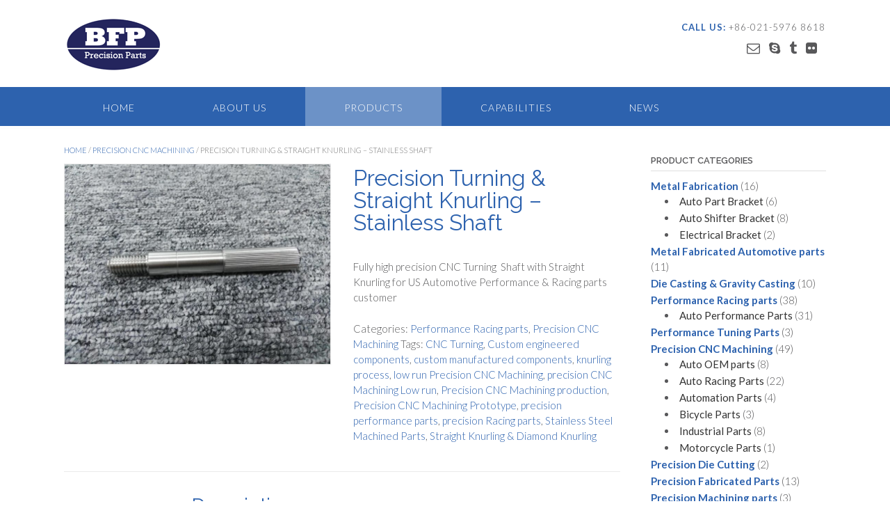

--- FILE ---
content_type: text/html
request_url: https://www.bestfitprecision.com/product/precision-turning-knurling-stainless-shaft-copy/
body_size: 17633
content:
<!DOCTYPE html><html lang="en-US"><head><!--[if IE]><![endif]--><link rel="stylesheet" href="//fonts.googleapis.com/css?family=Kaushan+Script%3A400%7CLato%3A300%2C300italic%2C400%2C400italic%2C600%2C600italic%2C700%2C700italic%7CRaleway%3A500%2C600%2C700%2C100%2C800%2C400%2C300%7CKaushan+Script%3Aregular%7CRaleway%3Aregular%2C700%7CLato%3Aregular%2Citalic%2C700%26subset%3Dlatin%2C" /><link rel="stylesheet" href="https://www.bestfitprecision.com/wp-content/cache/min/1/54e2677bffc31f55c29474bf0c36824b.css" data-minify="1"/><link rel="stylesheet" href="https://www.bestfitprecision.com/wp-content/cache/min/1/495a8fa735e625ad5d1412372c3cda5d.css" data-minify="1"/><link rel="stylesheet" href="https://www.bestfitprecision.com/wp-content/cache/min/1/1f05c8fe7e0dbd4116143a5cb3735220.css" data-minify="1"/><link rel="stylesheet" href="https://www.bestfitprecision.com/wp-content/cache/min/1/61ebbc142431fd06264f77dab87f31fa.css" data-minify="1"/><link rel="stylesheet" href="https://www.bestfitprecision.com/wp-content/cache/min/1/a88e701b1ab72d498f2fe0982c1a1cd0.css" data-minify="1"/><script src="https://www.bestfitprecision.com/wp-content/cache/min/1/b2fd22a26fc750aa82453f54b4d890ef.js" data-minify="1"></script><script src="https://www.bestfitprecision.com/wp-content/cache/min/1/38d5e8d5b6b0e0578d389e83d4955ac3.js" data-minify="1"></script><script src="https://www.bestfitprecision.com/wp-content/cache/min/1/133b10b9001fc3d503fe31608b5d6866.js" data-minify="1"></script> <meta charset="UTF-8"><meta name="viewport" content="width=device-width, initial-scale=1"><link rel="profile" href="https://gmpg.org/xfn/11"><link rel="pingback" href="https://www.bestfitprecision.com/xmlrpc.php"><meta name='robots' content='index, follow, max-image-preview:large, max-snippet:-1, max-video-preview:-1' /><title>Precision Turning &amp; Straight Knurling - Stainless Shaft - Best Fit Precision Parts Co.,LTD</title><meta name="description" content="Precision Turning service and Straight Knurling process for Stainless Steel shaft, low quantity and high quantity production." /><link rel="canonical" href="https://www.bestfitprecision.com/product/precision-turning-knurling-stainless-shaft-copy/" /><meta property="og:locale" content="en_US" /><meta property="og:type" content="article" /><meta property="og:title" content="Precision Turning &amp; Straight Knurling - Stainless Shaft - Best Fit Precision Parts Co.,LTD" /><meta property="og:description" content="Precision Turning service and Straight Knurling process for Stainless Steel shaft, low quantity and high quantity production." /><meta property="og:url" content="https://www.bestfitprecision.com/product/precision-turning-knurling-stainless-shaft-copy/" /><meta property="og:site_name" content="Best Fit Precision Parts Co.,LTD" /><meta property="article:modified_time" content="2020-05-28T05:58:10+00:00" /><meta property="og:image" content="https://www.bestfitprecision.com/wp-content/uploads/2018/09/Precision-Stainless-Shaft-with-Straight-Knurling-1024x768.jpg" /><meta property="og:image:width" content="1024" /><meta property="og:image:height" content="768" /><meta property="og:image:type" content="image/jpeg" /><meta name="twitter:card" content="summary" /> <script type="application/ld+json" class="yoast-schema-graph">{"@context":"https://schema.org","@graph":[{"@type":"WebSite","@id":"https://www.bestfitprecision.com/#website","url":"https://www.bestfitprecision.com/","name":"Best Fit Precision Parts Co.,LTD","description":"Custom Manufacturing, Precision Metal Fabrication &amp; Machining parts supplier _ Factory from China","potentialAction":[{"@type":"SearchAction","target":{"@type":"EntryPoint","urlTemplate":"https://www.bestfitprecision.com/?s={search_term_string}"},"query-input":"required name=search_term_string"}],"inLanguage":"en-US"},{"@type":"ImageObject","@id":"https://www.bestfitprecision.com/product/precision-turning-knurling-stainless-shaft-copy/#primaryimage","inLanguage":"en-US","url":"https://www.bestfitprecision.com/wp-content/uploads/2018/09/Precision-Stainless-Shaft-with-Straight-Knurling.jpg","contentUrl":"https://www.bestfitprecision.com/wp-content/uploads/2018/09/Precision-Stainless-Shaft-with-Straight-Knurling.jpg","width":4160,"height":3120,"caption":"Precision Stainless Shaft with Straight Knurling"},{"@type":"WebPage","@id":"https://www.bestfitprecision.com/product/precision-turning-knurling-stainless-shaft-copy/#webpage","url":"https://www.bestfitprecision.com/product/precision-turning-knurling-stainless-shaft-copy/","name":"Precision Turning & Straight Knurling - Stainless Shaft - Best Fit Precision Parts Co.,LTD","isPartOf":{"@id":"https://www.bestfitprecision.com/#website"},"primaryImageOfPage":{"@id":"https://www.bestfitprecision.com/product/precision-turning-knurling-stainless-shaft-copy/#primaryimage"},"datePublished":"2018-09-06T08:14:54+00:00","dateModified":"2020-05-28T05:58:10+00:00","description":"Precision Turning service and Straight Knurling process for Stainless Steel shaft, low quantity and high quantity production.","breadcrumb":{"@id":"https://www.bestfitprecision.com/product/precision-turning-knurling-stainless-shaft-copy/#breadcrumb"},"inLanguage":"en-US","potentialAction":[{"@type":"ReadAction","target":["https://www.bestfitprecision.com/product/precision-turning-knurling-stainless-shaft-copy/"]}]},{"@type":"BreadcrumbList","@id":"https://www.bestfitprecision.com/product/precision-turning-knurling-stainless-shaft-copy/#breadcrumb","itemListElement":[{"@type":"ListItem","position":1,"name":"Products","item":"https://www.bestfitprecision.com/products/"},{"@type":"ListItem","position":2,"name":"Precision Turning &#038; Straight Knurling &#8211; Stainless Shaft"}]}]}</script> <link rel='dns-prefetch' href='//fonts.googleapis.com' /><link rel='dns-prefetch' href='//s.w.org' /><link rel="alternate" type="application/rss+xml" title="Best Fit Precision Parts Co.,LTD &raquo; Feed" href="https://www.bestfitprecision.com/feed/" /><link rel="alternate" type="application/rss+xml" title="Best Fit Precision Parts Co.,LTD &raquo; Comments Feed" href="https://www.bestfitprecision.com/comments/feed/" />  <script type="text/javascript">window._wpemojiSettings={"baseUrl":"https:\/\/s.w.org\/images\/core\/emoji\/13.1.0\/72x72\/","ext":".png","svgUrl":"https:\/\/s.w.org\/images\/core\/emoji\/13.1.0\/svg\/","svgExt":".svg","source":{"concatemoji":"https:\/\/www.bestfitprecision.com\/wp-includes\/js\/wp-emoji-release.min.js"}};
/*! This file is auto-generated */
!function(e,a,t){var n,r,o,i=a.createElement("canvas"),p=i.getContext&&i.getContext("2d");function s(e,t){var a=String.fromCharCode;p.clearRect(0,0,i.width,i.height),p.fillText(a.apply(this,e),0,0);e=i.toDataURL();return p.clearRect(0,0,i.width,i.height),p.fillText(a.apply(this,t),0,0),e===i.toDataURL()}function c(e){var t=a.createElement("script");t.src=e,t.defer=t.type="text/javascript",a.getElementsByTagName("head")[0].appendChild(t)}for(o=Array("flag","emoji"),t.supports={everything:!0,everythingExceptFlag:!0},r=0;r<o.length;r++)t.supports[o[r]]=function(e){if(!p||!p.fillText)return!1;switch(p.textBaseline="top",p.font="600 32px Arial",e){case"flag":return s([127987,65039,8205,9895,65039],[127987,65039,8203,9895,65039])?!1:!s([55356,56826,55356,56819],[55356,56826,8203,55356,56819])&&!s([55356,57332,56128,56423,56128,56418,56128,56421,56128,56430,56128,56423,56128,56447],[55356,57332,8203,56128,56423,8203,56128,56418,8203,56128,56421,8203,56128,56430,8203,56128,56423,8203,56128,56447]);case"emoji":return!s([10084,65039,8205,55357,56613],[10084,65039,8203,55357,56613])}return!1}(o[r]),t.supports.everything=t.supports.everything&&t.supports[o[r]],"flag"!==o[r]&&(t.supports.everythingExceptFlag=t.supports.everythingExceptFlag&&t.supports[o[r]]);t.supports.everythingExceptFlag=t.supports.everythingExceptFlag&&!t.supports.flag,t.DOMReady=!1,t.readyCallback=function(){t.DOMReady=!0},t.supports.everything||(n=function(){t.readyCallback()},a.addEventListener?(a.addEventListener("DOMContentLoaded",n,!1),e.addEventListener("load",n,!1)):(e.attachEvent("onload",n),a.attachEvent("onreadystatechange",function(){"complete"===a.readyState&&t.readyCallback()})),(n=t.source||{}).concatemoji?c(n.concatemoji):n.wpemoji&&n.twemoji&&(c(n.twemoji),c(n.wpemoji)))}(window,document,window._wpemojiSettings);</script> <style type="text/css">img.wp-smiley,img.emoji{display:inline !important;border:none !important;box-shadow:none !important;height:1em !important;width:1em !important;margin:0
0.07em !important;vertical-align:-0.1em !important;background:none !important;padding:0
!important}</style><style id='global-styles-inline-css' type='text/css'>body{--wp--preset--color--black:#000;--wp--preset--color--cyan-bluish-gray:#abb8c3;--wp--preset--color--white:#fff;--wp--preset--color--pale-pink:#f78da7;--wp--preset--color--vivid-red:#cf2e2e;--wp--preset--color--luminous-vivid-orange:#ff6900;--wp--preset--color--luminous-vivid-amber:#fcb900;--wp--preset--color--light-green-cyan:#7bdcb5;--wp--preset--color--vivid-green-cyan:#00d084;--wp--preset--color--pale-cyan-blue:#8ed1fc;--wp--preset--color--vivid-cyan-blue:#0693e3;--wp--preset--color--vivid-purple:#9b51e0;--wp--preset--gradient--vivid-cyan-blue-to-vivid-purple:linear-gradient(135deg,rgba(6,147,227,1) 0%,rgb(155,81,224) 100%);--wp--preset--gradient--light-green-cyan-to-vivid-green-cyan:linear-gradient(135deg,rgb(122,220,180) 0%,rgb(0,208,130) 100%);--wp--preset--gradient--luminous-vivid-amber-to-luminous-vivid-orange:linear-gradient(135deg,rgba(252,185,0,1) 0%,rgba(255,105,0,1) 100%);--wp--preset--gradient--luminous-vivid-orange-to-vivid-red:linear-gradient(135deg,rgba(255,105,0,1) 0%,rgb(207,46,46) 100%);--wp--preset--gradient--very-light-gray-to-cyan-bluish-gray:linear-gradient(135deg,rgb(238,238,238) 0%,rgb(169,184,195) 100%);--wp--preset--gradient--cool-to-warm-spectrum:linear-gradient(135deg,rgb(74,234,220) 0%,rgb(151,120,209) 20%,rgb(207,42,186) 40%,rgb(238,44,130) 60%,rgb(251,105,98) 80%,rgb(254,248,76) 100%);--wp--preset--gradient--blush-light-purple:linear-gradient(135deg,rgb(255,206,236) 0%,rgb(152,150,240) 100%);--wp--preset--gradient--blush-bordeaux:linear-gradient(135deg,rgb(254,205,165) 0%,rgb(254,45,45) 50%,rgb(107,0,62) 100%);--wp--preset--gradient--luminous-dusk:linear-gradient(135deg,rgb(255,203,112) 0%,rgb(199,81,192) 50%,rgb(65,88,208) 100%);--wp--preset--gradient--pale-ocean:linear-gradient(135deg,rgb(255,245,203) 0%,rgb(182,227,212) 50%,rgb(51,167,181) 100%);--wp--preset--gradient--electric-grass:linear-gradient(135deg,rgb(202,248,128) 0%,rgb(113,206,126) 100%);--wp--preset--gradient--midnight:linear-gradient(135deg,rgb(2,3,129) 0%,rgb(40,116,252) 100%);--wp--preset--duotone--dark-grayscale:url('#wp-duotone-dark-grayscale');--wp--preset--duotone--grayscale:url('#wp-duotone-grayscale');--wp--preset--duotone--purple-yellow:url('#wp-duotone-purple-yellow');--wp--preset--duotone--blue-red:url('#wp-duotone-blue-red');--wp--preset--duotone--midnight:url('#wp-duotone-midnight');--wp--preset--duotone--magenta-yellow:url('#wp-duotone-magenta-yellow');--wp--preset--duotone--purple-green:url('#wp-duotone-purple-green');--wp--preset--duotone--blue-orange:url('#wp-duotone-blue-orange');--wp--preset--font-size--small:13px;--wp--preset--font-size--medium:20px;--wp--preset--font-size--large:36px;--wp--preset--font-size--x-large:42px}.has-black-color{color:var(--wp--preset--color--black) !important}.has-cyan-bluish-gray-color{color:var(--wp--preset--color--cyan-bluish-gray) !important}.has-white-color{color:var(--wp--preset--color--white) !important}.has-pale-pink-color{color:var(--wp--preset--color--pale-pink) !important}.has-vivid-red-color{color:var(--wp--preset--color--vivid-red) !important}.has-luminous-vivid-orange-color{color:var(--wp--preset--color--luminous-vivid-orange) !important}.has-luminous-vivid-amber-color{color:var(--wp--preset--color--luminous-vivid-amber) !important}.has-light-green-cyan-color{color:var(--wp--preset--color--light-green-cyan) !important}.has-vivid-green-cyan-color{color:var(--wp--preset--color--vivid-green-cyan) !important}.has-pale-cyan-blue-color{color:var(--wp--preset--color--pale-cyan-blue) !important}.has-vivid-cyan-blue-color{color:var(--wp--preset--color--vivid-cyan-blue) !important}.has-vivid-purple-color{color:var(--wp--preset--color--vivid-purple) !important}.has-black-background-color{background-color:var(--wp--preset--color--black) !important}.has-cyan-bluish-gray-background-color{background-color:var(--wp--preset--color--cyan-bluish-gray) !important}.has-white-background-color{background-color:var(--wp--preset--color--white) !important}.has-pale-pink-background-color{background-color:var(--wp--preset--color--pale-pink) !important}.has-vivid-red-background-color{background-color:var(--wp--preset--color--vivid-red) !important}.has-luminous-vivid-orange-background-color{background-color:var(--wp--preset--color--luminous-vivid-orange) !important}.has-luminous-vivid-amber-background-color{background-color:var(--wp--preset--color--luminous-vivid-amber) !important}.has-light-green-cyan-background-color{background-color:var(--wp--preset--color--light-green-cyan) !important}.has-vivid-green-cyan-background-color{background-color:var(--wp--preset--color--vivid-green-cyan) !important}.has-pale-cyan-blue-background-color{background-color:var(--wp--preset--color--pale-cyan-blue) !important}.has-vivid-cyan-blue-background-color{background-color:var(--wp--preset--color--vivid-cyan-blue) !important}.has-vivid-purple-background-color{background-color:var(--wp--preset--color--vivid-purple) !important}.has-black-border-color{border-color:var(--wp--preset--color--black) !important}.has-cyan-bluish-gray-border-color{border-color:var(--wp--preset--color--cyan-bluish-gray) !important}.has-white-border-color{border-color:var(--wp--preset--color--white) !important}.has-pale-pink-border-color{border-color:var(--wp--preset--color--pale-pink) !important}.has-vivid-red-border-color{border-color:var(--wp--preset--color--vivid-red) !important}.has-luminous-vivid-orange-border-color{border-color:var(--wp--preset--color--luminous-vivid-orange) !important}.has-luminous-vivid-amber-border-color{border-color:var(--wp--preset--color--luminous-vivid-amber) !important}.has-light-green-cyan-border-color{border-color:var(--wp--preset--color--light-green-cyan) !important}.has-vivid-green-cyan-border-color{border-color:var(--wp--preset--color--vivid-green-cyan) !important}.has-pale-cyan-blue-border-color{border-color:var(--wp--preset--color--pale-cyan-blue) !important}.has-vivid-cyan-blue-border-color{border-color:var(--wp--preset--color--vivid-cyan-blue) !important}.has-vivid-purple-border-color{border-color:var(--wp--preset--color--vivid-purple) !important}.has-vivid-cyan-blue-to-vivid-purple-gradient-background{background:var(--wp--preset--gradient--vivid-cyan-blue-to-vivid-purple) !important}.has-light-green-cyan-to-vivid-green-cyan-gradient-background{background:var(--wp--preset--gradient--light-green-cyan-to-vivid-green-cyan) !important}.has-luminous-vivid-amber-to-luminous-vivid-orange-gradient-background{background:var(--wp--preset--gradient--luminous-vivid-amber-to-luminous-vivid-orange) !important}.has-luminous-vivid-orange-to-vivid-red-gradient-background{background:var(--wp--preset--gradient--luminous-vivid-orange-to-vivid-red) !important}.has-very-light-gray-to-cyan-bluish-gray-gradient-background{background:var(--wp--preset--gradient--very-light-gray-to-cyan-bluish-gray) !important}.has-cool-to-warm-spectrum-gradient-background{background:var(--wp--preset--gradient--cool-to-warm-spectrum) !important}.has-blush-light-purple-gradient-background{background:var(--wp--preset--gradient--blush-light-purple) !important}.has-blush-bordeaux-gradient-background{background:var(--wp--preset--gradient--blush-bordeaux) !important}.has-luminous-dusk-gradient-background{background:var(--wp--preset--gradient--luminous-dusk) !important}.has-pale-ocean-gradient-background{background:var(--wp--preset--gradient--pale-ocean) !important}.has-electric-grass-gradient-background{background:var(--wp--preset--gradient--electric-grass) !important}.has-midnight-gradient-background{background:var(--wp--preset--gradient--midnight) !important}.has-small-font-size{font-size:var(--wp--preset--font-size--small) !important}.has-medium-font-size{font-size:var(--wp--preset--font-size--medium) !important}.has-large-font-size{font-size:var(--wp--preset--font-size--large) !important}.has-x-large-font-size{font-size:var(--wp--preset--font-size--x-large) !important}</style><style id='extendify-utilities-inline-css' type='text/css'>.ext-absolute{position:absolute!important}.ext-relative{position:relative!important}.ext-top-base{top:var(--wp--style--block-gap,1.75rem)!important}.ext-top-lg{top:var(--extendify--spacing--large)!important}.ext--top-base{top:calc(var(--wp--style--block-gap,1.75rem)*-1)!important}.ext--top-lg{top:calc(var(--extendify--spacing--large)*-1)!important}.ext-right-base{right:var(--wp--style--block-gap,1.75rem)!important}.ext-right-lg{right:var(--extendify--spacing--large)!important}.ext--right-base{right:calc(var(--wp--style--block-gap,1.75rem)*-1)!important}.ext--right-lg{right:calc(var(--extendify--spacing--large)*-1)!important}.ext-bottom-base{bottom:var(--wp--style--block-gap,1.75rem)!important}.ext-bottom-lg{bottom:var(--extendify--spacing--large)!important}.ext--bottom-base{bottom:calc(var(--wp--style--block-gap,1.75rem)*-1)!important}.ext--bottom-lg{bottom:calc(var(--extendify--spacing--large)*-1)!important}.ext-left-base{left:var(--wp--style--block-gap,1.75rem)!important}.ext-left-lg{left:var(--extendify--spacing--large)!important}.ext--left-base{left:calc(var(--wp--style--block-gap,1.75rem)*-1)!important}.ext--left-lg{left:calc(var(--extendify--spacing--large)*-1)!important}.ext-order-1{order:1!important}.ext-order-2{order:2!important}.ext-col-auto{grid-column:auto!important}.ext-col-span-1{grid-column:span 1/span 1!important}.ext-col-span-2{grid-column:span 2/span 2!important}.ext-col-span-3{grid-column:span 3/span 3!important}.ext-col-span-4{grid-column:span 4/span 4!important}.ext-col-span-5{grid-column:span 5/span 5!important}.ext-col-span-6{grid-column:span 6/span 6!important}.ext-col-span-7{grid-column:span 7/span 7!important}.ext-col-span-8{grid-column:span 8/span 8!important}.ext-col-span-9{grid-column:span 9/span 9!important}.ext-col-span-10{grid-column:span 10/span 10!important}.ext-col-span-11{grid-column:span 11/span 11!important}.ext-col-span-12{grid-column:span 12/span 12!important}.ext-col-span-full{grid-column:1/-1!important}.ext-col-start-1{grid-column-start:1!important}.ext-col-start-2{grid-column-start:2!important}.ext-col-start-3{grid-column-start:3!important}.ext-col-start-4{grid-column-start:4!important}.ext-col-start-5{grid-column-start:5!important}.ext-col-start-6{grid-column-start:6!important}.ext-col-start-7{grid-column-start:7!important}.ext-col-start-8{grid-column-start:8!important}.ext-col-start-9{grid-column-start:9!important}.ext-col-start-10{grid-column-start:10!important}.ext-col-start-11{grid-column-start:11!important}.ext-col-start-12{grid-column-start:12!important}.ext-col-start-13{grid-column-start:13!important}.ext-col-start-auto{grid-column-start:auto!important}.ext-col-end-1{grid-column-end:1!important}.ext-col-end-2{grid-column-end:2!important}.ext-col-end-3{grid-column-end:3!important}.ext-col-end-4{grid-column-end:4!important}.ext-col-end-5{grid-column-end:5!important}.ext-col-end-6{grid-column-end:6!important}.ext-col-end-7{grid-column-end:7!important}.ext-col-end-8{grid-column-end:8!important}.ext-col-end-9{grid-column-end:9!important}.ext-col-end-10{grid-column-end:10!important}.ext-col-end-11{grid-column-end:11!important}.ext-col-end-12{grid-column-end:12!important}.ext-col-end-13{grid-column-end:13!important}.ext-col-end-auto{grid-column-end:auto!important}.ext-row-auto{grid-row:auto!important}.ext-row-span-1{grid-row:span 1/span 1!important}.ext-row-span-2{grid-row:span 2/span 2!important}.ext-row-span-3{grid-row:span 3/span 3!important}.ext-row-span-4{grid-row:span 4/span 4!important}.ext-row-span-5{grid-row:span 5/span 5!important}.ext-row-span-6{grid-row:span 6/span 6!important}.ext-row-span-full{grid-row:1/-1!important}.ext-row-start-1{grid-row-start:1!important}.ext-row-start-2{grid-row-start:2!important}.ext-row-start-3{grid-row-start:3!important}.ext-row-start-4{grid-row-start:4!important}.ext-row-start-5{grid-row-start:5!important}.ext-row-start-6{grid-row-start:6!important}.ext-row-start-7{grid-row-start:7!important}.ext-row-start-auto{grid-row-start:auto!important}.ext-row-end-1{grid-row-end:1!important}.ext-row-end-2{grid-row-end:2!important}.ext-row-end-3{grid-row-end:3!important}.ext-row-end-4{grid-row-end:4!important}.ext-row-end-5{grid-row-end:5!important}.ext-row-end-6{grid-row-end:6!important}.ext-row-end-7{grid-row-end:7!important}.ext-row-end-auto{grid-row-end:auto!important}.ext-m-0:not([style*=margin]){margin:0!important}.ext-m-auto:not([style*=margin]){margin:auto!important}.ext-m-base:not([style*=margin]){margin:var(--wp--style--block-gap,1.75rem)!important}.ext-m-lg:not([style*=margin]){margin:var(--extendify--spacing--large)!important}.ext--m-base:not([style*=margin]){margin:calc(var(--wp--style--block-gap,1.75rem)*-1)!important}.ext--m-lg:not([style*=margin]){margin:calc(var(--extendify--spacing--large)*-1)!important}.ext-mx-0:not([style*=margin]){margin-left:0!important;margin-right:0!important}.ext-mx-auto:not([style*=margin]){margin-left:auto!important;margin-right:auto!important}.ext-mx-base:not([style*=margin]){margin-left:var(--wp--style--block-gap,1.75rem)!important;margin-right:var(--wp--style--block-gap,1.75rem)!important}.ext-mx-lg:not([style*=margin]){margin-left:var(--extendify--spacing--large)!important;margin-right:var(--extendify--spacing--large)!important}.ext--mx-base:not([style*=margin]){margin-left:calc(var(--wp--style--block-gap,1.75rem)*-1)!important;margin-right:calc(var(--wp--style--block-gap,1.75rem)*-1)!important}.ext--mx-lg:not([style*=margin]){margin-left:calc(var(--extendify--spacing--large)*-1)!important;margin-right:calc(var(--extendify--spacing--large)*-1)!important}.ext-my-0:not([style*=margin]){margin-bottom:0!important;margin-top:0!important}.ext-my-auto:not([style*=margin]){margin-bottom:auto!important;margin-top:auto!important}.ext-my-base:not([style*=margin]){margin-bottom:var(--wp--style--block-gap,1.75rem)!important;margin-top:var(--wp--style--block-gap,1.75rem)!important}.ext-my-lg:not([style*=margin]){margin-bottom:var(--extendify--spacing--large)!important;margin-top:var(--extendify--spacing--large)!important}.ext--my-base:not([style*=margin]){margin-bottom:calc(var(--wp--style--block-gap,1.75rem)*-1)!important;margin-top:calc(var(--wp--style--block-gap,1.75rem)*-1)!important}.ext--my-lg:not([style*=margin]){margin-bottom:calc(var(--extendify--spacing--large)*-1)!important;margin-top:calc(var(--extendify--spacing--large)*-1)!important}.ext-mt-0:not([style*=margin]){margin-top:0!important}.ext-mt-auto:not([style*=margin]){margin-top:auto!important}.ext-mt-base:not([style*=margin]){margin-top:var(--wp--style--block-gap,1.75rem)!important}.ext-mt-lg:not([style*=margin]){margin-top:var(--extendify--spacing--large)!important}.ext--mt-base:not([style*=margin]){margin-top:calc(var(--wp--style--block-gap,1.75rem)*-1)!important}.ext--mt-lg:not([style*=margin]){margin-top:calc(var(--extendify--spacing--large)*-1)!important}.ext-mr-0:not([style*=margin]){margin-right:0!important}.ext-mr-auto:not([style*=margin]){margin-right:auto!important}.ext-mr-base:not([style*=margin]){margin-right:var(--wp--style--block-gap,1.75rem)!important}.ext-mr-lg:not([style*=margin]){margin-right:var(--extendify--spacing--large)!important}.ext--mr-base:not([style*=margin]){margin-right:calc(var(--wp--style--block-gap,1.75rem)*-1)!important}.ext--mr-lg:not([style*=margin]){margin-right:calc(var(--extendify--spacing--large)*-1)!important}.ext-mb-0:not([style*=margin]){margin-bottom:0!important}.ext-mb-auto:not([style*=margin]){margin-bottom:auto!important}.ext-mb-base:not([style*=margin]){margin-bottom:var(--wp--style--block-gap,1.75rem)!important}.ext-mb-lg:not([style*=margin]){margin-bottom:var(--extendify--spacing--large)!important}.ext--mb-base:not([style*=margin]){margin-bottom:calc(var(--wp--style--block-gap,1.75rem)*-1)!important}.ext--mb-lg:not([style*=margin]){margin-bottom:calc(var(--extendify--spacing--large)*-1)!important}.ext-ml-0:not([style*=margin]){margin-left:0!important}.ext-ml-auto:not([style*=margin]){margin-left:auto!important}.ext-ml-base:not([style*=margin]){margin-left:var(--wp--style--block-gap,1.75rem)!important}.ext-ml-lg:not([style*=margin]){margin-left:var(--extendify--spacing--large)!important}.ext--ml-base:not([style*=margin]){margin-left:calc(var(--wp--style--block-gap,1.75rem)*-1)!important}.ext--ml-lg:not([style*=margin]){margin-left:calc(var(--extendify--spacing--large)*-1)!important}.ext-block{display:block!important}.ext-inline-block{display:inline-block!important}.ext-inline{display:inline!important}.ext-flex{display:flex!important}.ext-inline-flex{display:inline-flex!important}.ext-grid{display:grid!important}.ext-inline-grid{display:inline-grid!important}.ext-hidden{display:none!important}.ext-w-auto{width:auto!important}.ext-w-full{width:100%!important}.ext-max-w-full{max-width:100%!important}.ext-flex-1{flex:1 1 0%!important}.ext-flex-auto{flex:1 1 auto!important}.ext-flex-initial{flex:0 1 auto!important}.ext-flex-none{flex:none!important}.ext-flex-shrink-0{flex-shrink:0!important}.ext-flex-shrink{flex-shrink:1!important}.ext-flex-grow-0{flex-grow:0!important}.ext-flex-grow{flex-grow:1!important}.ext-list-none{list-style-type:none!important}.ext-grid-cols-1{grid-template-columns:repeat(1,minmax(0,1fr))!important}.ext-grid-cols-2{grid-template-columns:repeat(2,minmax(0,1fr))!important}.ext-grid-cols-3{grid-template-columns:repeat(3,minmax(0,1fr))!important}.ext-grid-cols-4{grid-template-columns:repeat(4,minmax(0,1fr))!important}.ext-grid-cols-5{grid-template-columns:repeat(5,minmax(0,1fr))!important}.ext-grid-cols-6{grid-template-columns:repeat(6,minmax(0,1fr))!important}.ext-grid-cols-7{grid-template-columns:repeat(7,minmax(0,1fr))!important}.ext-grid-cols-8{grid-template-columns:repeat(8,minmax(0,1fr))!important}.ext-grid-cols-9{grid-template-columns:repeat(9,minmax(0,1fr))!important}.ext-grid-cols-10{grid-template-columns:repeat(10,minmax(0,1fr))!important}.ext-grid-cols-11{grid-template-columns:repeat(11,minmax(0,1fr))!important}.ext-grid-cols-12{grid-template-columns:repeat(12,minmax(0,1fr))!important}.ext-grid-cols-none{grid-template-columns:none!important}.ext-grid-rows-1{grid-template-rows:repeat(1,minmax(0,1fr))!important}.ext-grid-rows-2{grid-template-rows:repeat(2,minmax(0,1fr))!important}.ext-grid-rows-3{grid-template-rows:repeat(3,minmax(0,1fr))!important}.ext-grid-rows-4{grid-template-rows:repeat(4,minmax(0,1fr))!important}.ext-grid-rows-5{grid-template-rows:repeat(5,minmax(0,1fr))!important}.ext-grid-rows-6{grid-template-rows:repeat(6,minmax(0,1fr))!important}.ext-grid-rows-none{grid-template-rows:none!important}.ext-flex-row{flex-direction:row!important}.ext-flex-row-reverse{flex-direction:row-reverse!important}.ext-flex-col{flex-direction:column!important}.ext-flex-col-reverse{flex-direction:column-reverse!important}.ext-flex-wrap{flex-wrap:wrap!important}.ext-flex-wrap-reverse{flex-wrap:wrap-reverse!important}.ext-flex-nowrap{flex-wrap:nowrap!important}.ext-items-start{align-items:flex-start!important}.ext-items-end{align-items:flex-end!important}.ext-items-center{align-items:center!important}.ext-items-baseline{align-items:baseline!important}.ext-items-stretch{align-items:stretch!important}.ext-justify-start{justify-content:flex-start!important}.ext-justify-end{justify-content:flex-end!important}.ext-justify-center{justify-content:center!important}.ext-justify-between{justify-content:space-between!important}.ext-justify-around{justify-content:space-around!important}.ext-justify-evenly{justify-content:space-evenly!important}.ext-justify-items-start{justify-items:start!important}.ext-justify-items-end{justify-items:end!important}.ext-justify-items-center{justify-items:center!important}.ext-justify-items-stretch{justify-items:stretch!important}.ext-gap-0{gap:0!important}.ext-gap-base{gap:var(--wp--style--block-gap,1.75rem)!important}.ext-gap-lg{gap:var(--extendify--spacing--large)!important}.ext-gap-x-0{-moz-column-gap:0!important;column-gap:0!important}.ext-gap-x-base{-moz-column-gap:var(--wp--style--block-gap,1.75rem)!important;column-gap:var(--wp--style--block-gap,1.75rem)!important}.ext-gap-x-lg{-moz-column-gap:var(--extendify--spacing--large)!important;column-gap:var(--extendify--spacing--large)!important}.ext-gap-y-0{row-gap:0!important}.ext-gap-y-base{row-gap:var(--wp--style--block-gap,1.75rem)!important}.ext-gap-y-lg{row-gap:var(--extendify--spacing--large)!important}.ext-justify-self-auto{justify-self:auto!important}.ext-justify-self-start{justify-self:start!important}.ext-justify-self-end{justify-self:end!important}.ext-justify-self-center{justify-self:center!important}.ext-justify-self-stretch{justify-self:stretch!important}.ext-rounded-none{border-radius:0!important}.ext-rounded-full{border-radius:9999px!important}.ext-rounded-t-none{border-top-left-radius:0!important;border-top-right-radius:0!important}.ext-rounded-t-full{border-top-left-radius:9999px!important;border-top-right-radius:9999px!important}.ext-rounded-r-none{border-bottom-right-radius:0!important;border-top-right-radius:0!important}.ext-rounded-r-full{border-bottom-right-radius:9999px!important;border-top-right-radius:9999px!important}.ext-rounded-b-none{border-bottom-left-radius:0!important;border-bottom-right-radius:0!important}.ext-rounded-b-full{border-bottom-left-radius:9999px!important;border-bottom-right-radius:9999px!important}.ext-rounded-l-none{border-bottom-left-radius:0!important;border-top-left-radius:0!important}.ext-rounded-l-full{border-bottom-left-radius:9999px!important;border-top-left-radius:9999px!important}.ext-rounded-tl-none{border-top-left-radius:0!important}.ext-rounded-tl-full{border-top-left-radius:9999px!important}.ext-rounded-tr-none{border-top-right-radius:0!important}.ext-rounded-tr-full{border-top-right-radius:9999px!important}.ext-rounded-br-none{border-bottom-right-radius:0!important}.ext-rounded-br-full{border-bottom-right-radius:9999px!important}.ext-rounded-bl-none{border-bottom-left-radius:0!important}.ext-rounded-bl-full{border-bottom-left-radius:9999px!important}.ext-border-0{border-width:0!important}.ext-border-t-0{border-top-width:0!important}.ext-border-r-0{border-right-width:0!important}.ext-border-b-0{border-bottom-width:0!important}.ext-border-l-0{border-left-width:0!important}.ext-p-0:not([style*=padding]){padding:0!important}.ext-p-base:not([style*=padding]){padding:var(--wp--style--block-gap,1.75rem)!important}.ext-p-lg:not([style*=padding]){padding:var(--extendify--spacing--large)!important}.ext-px-0:not([style*=padding]){padding-left:0!important;padding-right:0!important}.ext-px-base:not([style*=padding]){padding-left:var(--wp--style--block-gap,1.75rem)!important;padding-right:var(--wp--style--block-gap,1.75rem)!important}.ext-px-lg:not([style*=padding]){padding-left:var(--extendify--spacing--large)!important;padding-right:var(--extendify--spacing--large)!important}.ext-py-0:not([style*=padding]){padding-bottom:0!important;padding-top:0!important}.ext-py-base:not([style*=padding]){padding-bottom:var(--wp--style--block-gap,1.75rem)!important;padding-top:var(--wp--style--block-gap,1.75rem)!important}.ext-py-lg:not([style*=padding]){padding-bottom:var(--extendify--spacing--large)!important;padding-top:var(--extendify--spacing--large)!important}.ext-pt-0:not([style*=padding]){padding-top:0!important}.ext-pt-base:not([style*=padding]){padding-top:var(--wp--style--block-gap,1.75rem)!important}.ext-pt-lg:not([style*=padding]){padding-top:var(--extendify--spacing--large)!important}.ext-pr-0:not([style*=padding]){padding-right:0!important}.ext-pr-base:not([style*=padding]){padding-right:var(--wp--style--block-gap,1.75rem)!important}.ext-pr-lg:not([style*=padding]){padding-right:var(--extendify--spacing--large)!important}.ext-pb-0:not([style*=padding]){padding-bottom:0!important}.ext-pb-base:not([style*=padding]){padding-bottom:var(--wp--style--block-gap,1.75rem)!important}.ext-pb-lg:not([style*=padding]){padding-bottom:var(--extendify--spacing--large)!important}.ext-pl-0:not([style*=padding]){padding-left:0!important}.ext-pl-base:not([style*=padding]){padding-left:var(--wp--style--block-gap,1.75rem)!important}.ext-pl-lg:not([style*=padding]){padding-left:var(--extendify--spacing--large)!important}.ext-text-left{text-align:left!important}.ext-text-center{text-align:center!important}.ext-text-right{text-align:right!important}.ext-leading-none{line-height:1!important}.ext-leading-tight{line-height:1.25!important}.ext-leading-snug{line-height:1.375!important}.ext-leading-normal{line-height:1.5!important}.ext-leading-relaxed{line-height:1.625!important}.ext-leading-loose{line-height:2!important}.clip-path--rhombus
img{-webkit-clip-path:polygon(15% 6%,80% 29%,84% 93%,23% 69%);clip-path:polygon(15% 6%,80% 29%,84% 93%,23% 69%)}.clip-path--diamond
img{-webkit-clip-path:polygon(5% 29%,60% 2%,91% 64%,36% 89%);clip-path:polygon(5% 29%,60% 2%,91% 64%,36% 89%)}.clip-path--rhombus-alt
img{-webkit-clip-path:polygon(14% 9%,85% 24%,91% 89%,19% 76%);clip-path:polygon(14% 9%,85% 24%,91% 89%,19% 76%)}.wp-block-columns[class*=fullwidth-cols]{margin-bottom:unset}.wp-block-column.editor\:pointer-events-none{margin-bottom:0!important;margin-top:0!important}.is-root-container.block-editor-block-list__layout>[data-align=full]:not(:first-of-type)>.wp-block-column.editor\:pointer-events-none,.is-root-container.block-editor-block-list__layout>[data-align=wide]>.wp-block-column.editor\:pointer-events-none{margin-top:calc(var(--wp--style--block-gap, 28px)*-1)!important}.ext .wp-block-columns .wp-block-column[style*=padding]{padding-left:0!important;padding-right:0!important}.ext .wp-block-columns+.wp-block-columns:not([class*=mt-]):not([class*=my-]):not([style*=margin]){margin-top:0!important}[class*=fullwidth-cols] .wp-block-column:first-child,[class*=fullwidth-cols] .wp-block-group:first-child{margin-top:0}[class*=fullwidth-cols] .wp-block-column:last-child,[class*=fullwidth-cols] .wp-block-group:last-child{margin-bottom:0}[class*=fullwidth-cols] .wp-block-column:first-child>*,[class*=fullwidth-cols] .wp-block-column>:first-child{margin-top:0}.ext .is-not-stacked-on-mobile .wp-block-column,[class*=fullwidth-cols] .wp-block-column>:last-child{margin-bottom:0}.wp-block-columns[class*=fullwidth-cols]:not(.is-not-stacked-on-mobile)>.wp-block-column:not(:last-child){margin-bottom:var(--wp--style--block-gap,1.75rem)}@media (min-width:782px){.wp-block-columns[class*=fullwidth-cols]:not(.is-not-stacked-on-mobile)>.wp-block-column:not(:last-child){margin-bottom:0}}.wp-block-columns[class*=fullwidth-cols].is-not-stacked-on-mobile>.wp-block-column{margin-bottom:0!important}@media (min-width:600px) and (max-width:781px){.wp-block-columns[class*=fullwidth-cols]:not(.is-not-stacked-on-mobile)>.wp-block-column:nth-child(2n){margin-left:var(--wp--style--block-gap,2em)}}@media (max-width:781px){.tablet\:fullwidth-cols.wp-block-columns:not(.is-not-stacked-on-mobile){flex-wrap:wrap}.tablet\:fullwidth-cols.wp-block-columns:not(.is-not-stacked-on-mobile)>.wp-block-column,.tablet\:fullwidth-cols.wp-block-columns:not(.is-not-stacked-on-mobile)>.wp-block-column:not([style*=margin]){margin-left:0!important}.tablet\:fullwidth-cols.wp-block-columns:not(.is-not-stacked-on-mobile)>.wp-block-column{flex-basis:100%!important}}@media (max-width:1079px){.desktop\:fullwidth-cols.wp-block-columns:not(.is-not-stacked-on-mobile){flex-wrap:wrap}.desktop\:fullwidth-cols.wp-block-columns:not(.is-not-stacked-on-mobile)>.wp-block-column,.desktop\:fullwidth-cols.wp-block-columns:not(.is-not-stacked-on-mobile)>.wp-block-column:not([style*=margin]){margin-left:0!important}.desktop\:fullwidth-cols.wp-block-columns:not(.is-not-stacked-on-mobile)>.wp-block-column{flex-basis:100%!important}.desktop\:fullwidth-cols.wp-block-columns:not(.is-not-stacked-on-mobile)>.wp-block-column:not(:last-child){margin-bottom:var(--wp--style--block-gap,1.75rem)!important}}.direction-rtl{direction:rtl}.direction-ltr{direction:ltr}.is-style-inline-list{padding-left:0!important}.is-style-inline-list
li{list-style-type:none!important}@media (min-width:782px){.is-style-inline-list
li{display:inline!important;margin-right:var(--wp--style--block-gap,1.75rem)!important}}@media (min-width:782px){.is-style-inline-list li:first-child{margin-left:0!important}}@media (min-width:782px){.is-style-inline-list li:last-child{margin-right:0!important}}.bring-to-front{position:relative;z-index:10}.text-stroke{-webkit-text-stroke-color:var(--wp--preset--color--background)}.text-stroke,.text-stroke--primary{-webkit-text-stroke-width:var(
--wp--custom--typography--text-stroke-width,2px
)}.text-stroke--primary{-webkit-text-stroke-color:var(--wp--preset--color--primary)}.text-stroke--secondary{-webkit-text-stroke-width:var(
--wp--custom--typography--text-stroke-width,2px
);-webkit-text-stroke-color:var(--wp--preset--color--secondary)}.editor\:no-caption .block-editor-rich-text__editable{display:none!important}.editor\:no-inserter .wp-block-column:not(.is-selected)>.block-list-appender,.editor\:no-inserter .wp-block-cover__inner-container>.block-list-appender,.editor\:no-inserter .wp-block-group__inner-container>.block-list-appender,.editor\:no-inserter>.block-list-appender{display:none}.editor\:no-resize .components-resizable-box__handle,.editor\:no-resize .components-resizable-box__handle:after,.editor\:no-resize .components-resizable-box__side-handle:before{display:none;pointer-events:none}.editor\:no-resize .components-resizable-box__container{display:block}.editor\:pointer-events-none{pointer-events:none}.is-style-angled{justify-content:flex-end}.ext .is-style-angled>[class*=_inner-container],.is-style-angled{align-items:center}.is-style-angled .wp-block-cover__image-background,.is-style-angled .wp-block-cover__video-background{-webkit-clip-path:polygon(0 0,30% 0,50% 100%,0 100%);clip-path:polygon(0 0,30% 0,50% 100%,0 100%);z-index:1}@media (min-width:782px){.is-style-angled .wp-block-cover__image-background,.is-style-angled .wp-block-cover__video-background{-webkit-clip-path:polygon(0 0,55% 0,65% 100%,0 100%);clip-path:polygon(0 0,55% 0,65% 100%,0 100%)}}.has-foreground-color{color:var(--wp--preset--color--foreground,#000)!important}.has-foreground-background-color{background-color:var(--wp--preset--color--foreground,#000)!important}.has-background-color{color:var(--wp--preset--color--background,#fff)!important}.has-background-background-color{background-color:var(--wp--preset--color--background,#fff)!important}.has-primary-color{color:var(--wp--preset--color--primary,#4b5563)!important}.has-primary-background-color{background-color:var(--wp--preset--color--primary,#4b5563)!important}.has-secondary-color{color:var(--wp--preset--color--secondary,#9ca3af)!important}.has-secondary-background-color{background-color:var(--wp--preset--color--secondary,#9ca3af)!important}.ext.has-text-color h1,.ext.has-text-color h2,.ext.has-text-color h3,.ext.has-text-color h4,.ext.has-text-color h5,.ext.has-text-color h6,.ext.has-text-color
p{color:currentColor}.has-white-color{color:var(--wp--preset--color--white,#fff)!important}.has-black-color{color:var(--wp--preset--color--black,#000)!important}.has-ext-foreground-background-color{background-color:var(
--wp--preset--color--foreground,var(--wp--preset--color--black,#000)
)!important}.has-ext-primary-background-color{background-color:var(
--wp--preset--color--primary,var(--wp--preset--color--cyan-bluish-gray,#000)
)!important}.wp-block-button__link.has-black-background-color{border-color:var(--wp--preset--color--black,#000)}.wp-block-button__link.has-white-background-color{border-color:var(--wp--preset--color--white,#fff)}.has-ext-small-font-size{font-size:var(--wp--preset--font-size--ext-small)!important}.has-ext-medium-font-size{font-size:var(--wp--preset--font-size--ext-medium)!important}.has-ext-large-font-size{font-size:var(--wp--preset--font-size--ext-large)!important;line-height:1.2}.has-ext-x-large-font-size{font-size:var(--wp--preset--font-size--ext-x-large)!important;line-height:1}.has-ext-xx-large-font-size{font-size:var(--wp--preset--font-size--ext-xx-large)!important;line-height:1}.has-ext-x-large-font-size:not([style*=line-height]),.has-ext-xx-large-font-size:not([style*=line-height]){line-height:1.1}.ext .wp-block-group>*{margin-bottom:0;margin-top:0}.ext .wp-block-group>*+*{margin-bottom:0}.ext .wp-block-group>*+*,.ext
h2{margin-top:var(--wp--style--block-gap,1.75rem)}.ext
h2{margin-bottom:var(--wp--style--block-gap,1.75rem)}.has-ext-x-large-font-size+h3,.has-ext-x-large-font-size+p{margin-top:.5rem}.ext .wp-block-buttons>.wp-block-button.wp-block-button__width-25{min-width:12rem;width:calc(25% - var(--wp--style--block-gap, .5em)*.75)}.ext .ext-grid>[class*=_inner-container]{display:grid}.ext>[class*=_inner-container]>.ext-grid:not([class*=columns]),.ext>[class*=_inner-container]>.wp-block>.ext-grid:not([class*=columns]){display:initial!important}.ext .ext-grid-cols-1>[class*=_inner-container]{grid-template-columns:repeat(1,minmax(0,1fr))!important}.ext .ext-grid-cols-2>[class*=_inner-container]{grid-template-columns:repeat(2,minmax(0,1fr))!important}.ext .ext-grid-cols-3>[class*=_inner-container]{grid-template-columns:repeat(3,minmax(0,1fr))!important}.ext .ext-grid-cols-4>[class*=_inner-container]{grid-template-columns:repeat(4,minmax(0,1fr))!important}.ext .ext-grid-cols-5>[class*=_inner-container]{grid-template-columns:repeat(5,minmax(0,1fr))!important}.ext .ext-grid-cols-6>[class*=_inner-container]{grid-template-columns:repeat(6,minmax(0,1fr))!important}.ext .ext-grid-cols-7>[class*=_inner-container]{grid-template-columns:repeat(7,minmax(0,1fr))!important}.ext .ext-grid-cols-8>[class*=_inner-container]{grid-template-columns:repeat(8,minmax(0,1fr))!important}.ext .ext-grid-cols-9>[class*=_inner-container]{grid-template-columns:repeat(9,minmax(0,1fr))!important}.ext .ext-grid-cols-10>[class*=_inner-container]{grid-template-columns:repeat(10,minmax(0,1fr))!important}.ext .ext-grid-cols-11>[class*=_inner-container]{grid-template-columns:repeat(11,minmax(0,1fr))!important}.ext .ext-grid-cols-12>[class*=_inner-container]{grid-template-columns:repeat(12,minmax(0,1fr))!important}.ext .ext-grid-cols-13>[class*=_inner-container]{grid-template-columns:repeat(13,minmax(0,1fr))!important}.ext .ext-grid-cols-none>[class*=_inner-container]{grid-template-columns:none!important}.ext .ext-grid-rows-1>[class*=_inner-container]{grid-template-rows:repeat(1,minmax(0,1fr))!important}.ext .ext-grid-rows-2>[class*=_inner-container]{grid-template-rows:repeat(2,minmax(0,1fr))!important}.ext .ext-grid-rows-3>[class*=_inner-container]{grid-template-rows:repeat(3,minmax(0,1fr))!important}.ext .ext-grid-rows-4>[class*=_inner-container]{grid-template-rows:repeat(4,minmax(0,1fr))!important}.ext .ext-grid-rows-5>[class*=_inner-container]{grid-template-rows:repeat(5,minmax(0,1fr))!important}.ext .ext-grid-rows-6>[class*=_inner-container]{grid-template-rows:repeat(6,minmax(0,1fr))!important}.ext .ext-grid-rows-none>[class*=_inner-container]{grid-template-rows:none!important}.ext .ext-items-start>[class*=_inner-container]{align-items:flex-start!important}.ext .ext-items-end>[class*=_inner-container]{align-items:flex-end!important}.ext .ext-items-center>[class*=_inner-container]{align-items:center!important}.ext .ext-items-baseline>[class*=_inner-container]{align-items:baseline!important}.ext .ext-items-stretch>[class*=_inner-container]{align-items:stretch!important}.ext.wp-block-group>:last-child{margin-bottom:0}.ext .wp-block-group__inner-container{padding:0!important}.ext.has-background{padding-left:var(--wp--style--block-gap,1.75rem);padding-right:var(--wp--style--block-gap,1.75rem)}.ext [class*=inner-container]>.alignwide [class*=inner-container],.ext [class*=inner-container]>[data-align=wide] [class*=inner-container]{max-width:var(--responsive--alignwide-width,120rem)}.ext [class*=inner-container]>.alignwide [class*=inner-container]>*,.ext [class*=inner-container]>[data-align=wide] [class*=inner-container]>*{max-width:100%!important}.ext .wp-block-image{position:relative;text-align:center}.ext .wp-block-image
img{display:inline-block;vertical-align:middle}body{--extendify--spacing--large:var(
--wp--custom--spacing--large,clamp(2em,8vw,8em)
);--wp--preset--font-size--ext-small:1rem;--wp--preset--font-size--ext-medium:1.125rem;--wp--preset--font-size--ext-large:clamp(1.65rem,3.5vw,2.15rem);--wp--preset--font-size--ext-x-large:clamp(3rem,6vw,4.75rem);--wp--preset--font-size--ext-xx-large:clamp(3.25rem,7.5vw,5.75rem);--wp--preset--color--black:#000;--wp--preset--color--white:#fff}.ext
*{box-sizing:border-box}.block-editor-block-preview__content-iframe .ext [data-type="core/spacer"] .components-resizable-box__container{background:transparent!important}.block-editor-block-preview__content-iframe .ext [data-type="core/spacer"] .block-library-spacer__resize-container:before{display:none!important}.ext .wp-block-group__inner-container figure.wp-block-gallery.alignfull{margin-bottom:unset;margin-top:unset}.ext
.alignwide{margin-left:auto!important;margin-right:auto!important}.is-root-container.block-editor-block-list__layout>[data-align=full]:not(:first-of-type)>.ext-my-0,.is-root-container.block-editor-block-list__layout>[data-align=wide]>.ext-my-0:not([style*=margin]){margin-top:calc(var(--wp--style--block-gap, 28px)*-1)!important}.block-editor-block-preview__content-iframe .preview\:min-h-50{min-height:50vw!important}.block-editor-block-preview__content-iframe .preview\:min-h-60{min-height:60vw!important}.block-editor-block-preview__content-iframe .preview\:min-h-70{min-height:70vw!important}.block-editor-block-preview__content-iframe .preview\:min-h-80{min-height:80vw!important}.block-editor-block-preview__content-iframe .preview\:min-h-100{min-height:100vw!important}.ext-mr-0.alignfull:not([style*=margin]):not([style*=margin]){margin-right:0!important}.ext-ml-0:not([style*=margin]):not([style*=margin]){margin-left:0!important}.is-root-container .wp-block[data-align=full]>.ext-mx-0:not([style*=margin]):not([style*=margin]){margin-left:calc(var(--wp--custom--spacing--outer, 0)*1)!important;margin-right:calc(var(--wp--custom--spacing--outer, 0)*1)!important;overflow:hidden;width:unset}@media (min-width:782px){.tablet\:ext-absolute{position:absolute!important}.tablet\:ext-relative{position:relative!important}.tablet\:ext-top-base{top:var(--wp--style--block-gap,1.75rem)!important}.tablet\:ext-top-lg{top:var(--extendify--spacing--large)!important}.tablet\:ext--top-base{top:calc(var(--wp--style--block-gap,1.75rem)*-1)!important}.tablet\:ext--top-lg{top:calc(var(--extendify--spacing--large)*-1)!important}.tablet\:ext-right-base{right:var(--wp--style--block-gap,1.75rem)!important}.tablet\:ext-right-lg{right:var(--extendify--spacing--large)!important}.tablet\:ext--right-base{right:calc(var(--wp--style--block-gap,1.75rem)*-1)!important}.tablet\:ext--right-lg{right:calc(var(--extendify--spacing--large)*-1)!important}.tablet\:ext-bottom-base{bottom:var(--wp--style--block-gap,1.75rem)!important}.tablet\:ext-bottom-lg{bottom:var(--extendify--spacing--large)!important}.tablet\:ext--bottom-base{bottom:calc(var(--wp--style--block-gap,1.75rem)*-1)!important}.tablet\:ext--bottom-lg{bottom:calc(var(--extendify--spacing--large)*-1)!important}.tablet\:ext-left-base{left:var(--wp--style--block-gap,1.75rem)!important}.tablet\:ext-left-lg{left:var(--extendify--spacing--large)!important}.tablet\:ext--left-base{left:calc(var(--wp--style--block-gap,1.75rem)*-1)!important}.tablet\:ext--left-lg{left:calc(var(--extendify--spacing--large)*-1)!important}.tablet\:ext-order-1{order:1!important}.tablet\:ext-order-2{order:2!important}.tablet\:ext-m-0:not([style*=margin]){margin:0!important}.tablet\:ext-m-auto:not([style*=margin]){margin:auto!important}.tablet\:ext-m-base:not([style*=margin]){margin:var(--wp--style--block-gap,1.75rem)!important}.tablet\:ext-m-lg:not([style*=margin]){margin:var(--extendify--spacing--large)!important}.tablet\:ext--m-base:not([style*=margin]){margin:calc(var(--wp--style--block-gap,1.75rem)*-1)!important}.tablet\:ext--m-lg:not([style*=margin]){margin:calc(var(--extendify--spacing--large)*-1)!important}.tablet\:ext-mx-0:not([style*=margin]){margin-left:0!important;margin-right:0!important}.tablet\:ext-mx-auto:not([style*=margin]){margin-left:auto!important;margin-right:auto!important}.tablet\:ext-mx-base:not([style*=margin]){margin-left:var(--wp--style--block-gap,1.75rem)!important;margin-right:var(--wp--style--block-gap,1.75rem)!important}.tablet\:ext-mx-lg:not([style*=margin]){margin-left:var(--extendify--spacing--large)!important;margin-right:var(--extendify--spacing--large)!important}.tablet\:ext--mx-base:not([style*=margin]){margin-left:calc(var(--wp--style--block-gap,1.75rem)*-1)!important;margin-right:calc(var(--wp--style--block-gap,1.75rem)*-1)!important}.tablet\:ext--mx-lg:not([style*=margin]){margin-left:calc(var(--extendify--spacing--large)*-1)!important;margin-right:calc(var(--extendify--spacing--large)*-1)!important}.tablet\:ext-my-0:not([style*=margin]){margin-bottom:0!important;margin-top:0!important}.tablet\:ext-my-auto:not([style*=margin]){margin-bottom:auto!important;margin-top:auto!important}.tablet\:ext-my-base:not([style*=margin]){margin-bottom:var(--wp--style--block-gap,1.75rem)!important;margin-top:var(--wp--style--block-gap,1.75rem)!important}.tablet\:ext-my-lg:not([style*=margin]){margin-bottom:var(--extendify--spacing--large)!important;margin-top:var(--extendify--spacing--large)!important}.tablet\:ext--my-base:not([style*=margin]){margin-bottom:calc(var(--wp--style--block-gap,1.75rem)*-1)!important;margin-top:calc(var(--wp--style--block-gap,1.75rem)*-1)!important}.tablet\:ext--my-lg:not([style*=margin]){margin-bottom:calc(var(--extendify--spacing--large)*-1)!important;margin-top:calc(var(--extendify--spacing--large)*-1)!important}.tablet\:ext-mt-0:not([style*=margin]){margin-top:0!important}.tablet\:ext-mt-auto:not([style*=margin]){margin-top:auto!important}.tablet\:ext-mt-base:not([style*=margin]){margin-top:var(--wp--style--block-gap,1.75rem)!important}.tablet\:ext-mt-lg:not([style*=margin]){margin-top:var(--extendify--spacing--large)!important}.tablet\:ext--mt-base:not([style*=margin]){margin-top:calc(var(--wp--style--block-gap,1.75rem)*-1)!important}.tablet\:ext--mt-lg:not([style*=margin]){margin-top:calc(var(--extendify--spacing--large)*-1)!important}.tablet\:ext-mr-0:not([style*=margin]){margin-right:0!important}.tablet\:ext-mr-auto:not([style*=margin]){margin-right:auto!important}.tablet\:ext-mr-base:not([style*=margin]){margin-right:var(--wp--style--block-gap,1.75rem)!important}.tablet\:ext-mr-lg:not([style*=margin]){margin-right:var(--extendify--spacing--large)!important}.tablet\:ext--mr-base:not([style*=margin]){margin-right:calc(var(--wp--style--block-gap,1.75rem)*-1)!important}.tablet\:ext--mr-lg:not([style*=margin]){margin-right:calc(var(--extendify--spacing--large)*-1)!important}.tablet\:ext-mb-0:not([style*=margin]){margin-bottom:0!important}.tablet\:ext-mb-auto:not([style*=margin]){margin-bottom:auto!important}.tablet\:ext-mb-base:not([style*=margin]){margin-bottom:var(--wp--style--block-gap,1.75rem)!important}.tablet\:ext-mb-lg:not([style*=margin]){margin-bottom:var(--extendify--spacing--large)!important}.tablet\:ext--mb-base:not([style*=margin]){margin-bottom:calc(var(--wp--style--block-gap,1.75rem)*-1)!important}.tablet\:ext--mb-lg:not([style*=margin]){margin-bottom:calc(var(--extendify--spacing--large)*-1)!important}.tablet\:ext-ml-0:not([style*=margin]){margin-left:0!important}.tablet\:ext-ml-auto:not([style*=margin]){margin-left:auto!important}.tablet\:ext-ml-base:not([style*=margin]){margin-left:var(--wp--style--block-gap,1.75rem)!important}.tablet\:ext-ml-lg:not([style*=margin]){margin-left:var(--extendify--spacing--large)!important}.tablet\:ext--ml-base:not([style*=margin]){margin-left:calc(var(--wp--style--block-gap,1.75rem)*-1)!important}.tablet\:ext--ml-lg:not([style*=margin]){margin-left:calc(var(--extendify--spacing--large)*-1)!important}.tablet\:ext-block{display:block!important}.tablet\:ext-inline-block{display:inline-block!important}.tablet\:ext-inline{display:inline!important}.tablet\:ext-flex{display:flex!important}.tablet\:ext-inline-flex{display:inline-flex!important}.tablet\:ext-grid{display:grid!important}.tablet\:ext-inline-grid{display:inline-grid!important}.tablet\:ext-hidden{display:none!important}.tablet\:ext-w-auto{width:auto!important}.tablet\:ext-w-full{width:100%!important}.tablet\:ext-max-w-full{max-width:100%!important}.tablet\:ext-flex-1{flex:1 1 0%!important}.tablet\:ext-flex-auto{flex:1 1 auto!important}.tablet\:ext-flex-initial{flex:0 1 auto!important}.tablet\:ext-flex-none{flex:none!important}.tablet\:ext-flex-shrink-0{flex-shrink:0!important}.tablet\:ext-flex-shrink{flex-shrink:1!important}.tablet\:ext-flex-grow-0{flex-grow:0!important}.tablet\:ext-flex-grow{flex-grow:1!important}.tablet\:ext-list-none{list-style-type:none!important}.tablet\:ext-grid-cols-1{grid-template-columns:repeat(1,minmax(0,1fr))!important}.tablet\:ext-grid-cols-2{grid-template-columns:repeat(2,minmax(0,1fr))!important}.tablet\:ext-grid-cols-3{grid-template-columns:repeat(3,minmax(0,1fr))!important}.tablet\:ext-grid-cols-4{grid-template-columns:repeat(4,minmax(0,1fr))!important}.tablet\:ext-grid-cols-5{grid-template-columns:repeat(5,minmax(0,1fr))!important}.tablet\:ext-grid-cols-6{grid-template-columns:repeat(6,minmax(0,1fr))!important}.tablet\:ext-grid-cols-7{grid-template-columns:repeat(7,minmax(0,1fr))!important}.tablet\:ext-grid-cols-8{grid-template-columns:repeat(8,minmax(0,1fr))!important}.tablet\:ext-grid-cols-9{grid-template-columns:repeat(9,minmax(0,1fr))!important}.tablet\:ext-grid-cols-10{grid-template-columns:repeat(10,minmax(0,1fr))!important}.tablet\:ext-grid-cols-11{grid-template-columns:repeat(11,minmax(0,1fr))!important}.tablet\:ext-grid-cols-12{grid-template-columns:repeat(12,minmax(0,1fr))!important}.tablet\:ext-grid-cols-none{grid-template-columns:none!important}.tablet\:ext-flex-row{flex-direction:row!important}.tablet\:ext-flex-row-reverse{flex-direction:row-reverse!important}.tablet\:ext-flex-col{flex-direction:column!important}.tablet\:ext-flex-col-reverse{flex-direction:column-reverse!important}.tablet\:ext-flex-wrap{flex-wrap:wrap!important}.tablet\:ext-flex-wrap-reverse{flex-wrap:wrap-reverse!important}.tablet\:ext-flex-nowrap{flex-wrap:nowrap!important}.tablet\:ext-items-start{align-items:flex-start!important}.tablet\:ext-items-end{align-items:flex-end!important}.tablet\:ext-items-center{align-items:center!important}.tablet\:ext-items-baseline{align-items:baseline!important}.tablet\:ext-items-stretch{align-items:stretch!important}.tablet\:ext-justify-start{justify-content:flex-start!important}.tablet\:ext-justify-end{justify-content:flex-end!important}.tablet\:ext-justify-center{justify-content:center!important}.tablet\:ext-justify-between{justify-content:space-between!important}.tablet\:ext-justify-around{justify-content:space-around!important}.tablet\:ext-justify-evenly{justify-content:space-evenly!important}.tablet\:ext-justify-items-start{justify-items:start!important}.tablet\:ext-justify-items-end{justify-items:end!important}.tablet\:ext-justify-items-center{justify-items:center!important}.tablet\:ext-justify-items-stretch{justify-items:stretch!important}.tablet\:ext-justify-self-auto{justify-self:auto!important}.tablet\:ext-justify-self-start{justify-self:start!important}.tablet\:ext-justify-self-end{justify-self:end!important}.tablet\:ext-justify-self-center{justify-self:center!important}.tablet\:ext-justify-self-stretch{justify-self:stretch!important}.tablet\:ext-p-0:not([style*=padding]){padding:0!important}.tablet\:ext-p-base:not([style*=padding]){padding:var(--wp--style--block-gap,1.75rem)!important}.tablet\:ext-p-lg:not([style*=padding]){padding:var(--extendify--spacing--large)!important}.tablet\:ext-px-0:not([style*=padding]){padding-left:0!important;padding-right:0!important}.tablet\:ext-px-base:not([style*=padding]){padding-left:var(--wp--style--block-gap,1.75rem)!important;padding-right:var(--wp--style--block-gap,1.75rem)!important}.tablet\:ext-px-lg:not([style*=padding]){padding-left:var(--extendify--spacing--large)!important;padding-right:var(--extendify--spacing--large)!important}.tablet\:ext-py-0:not([style*=padding]){padding-bottom:0!important;padding-top:0!important}.tablet\:ext-py-base:not([style*=padding]){padding-bottom:var(--wp--style--block-gap,1.75rem)!important;padding-top:var(--wp--style--block-gap,1.75rem)!important}.tablet\:ext-py-lg:not([style*=padding]){padding-bottom:var(--extendify--spacing--large)!important;padding-top:var(--extendify--spacing--large)!important}.tablet\:ext-pt-0:not([style*=padding]){padding-top:0!important}.tablet\:ext-pt-base:not([style*=padding]){padding-top:var(--wp--style--block-gap,1.75rem)!important}.tablet\:ext-pt-lg:not([style*=padding]){padding-top:var(--extendify--spacing--large)!important}.tablet\:ext-pr-0:not([style*=padding]){padding-right:0!important}.tablet\:ext-pr-base:not([style*=padding]){padding-right:var(--wp--style--block-gap,1.75rem)!important}.tablet\:ext-pr-lg:not([style*=padding]){padding-right:var(--extendify--spacing--large)!important}.tablet\:ext-pb-0:not([style*=padding]){padding-bottom:0!important}.tablet\:ext-pb-base:not([style*=padding]){padding-bottom:var(--wp--style--block-gap,1.75rem)!important}.tablet\:ext-pb-lg:not([style*=padding]){padding-bottom:var(--extendify--spacing--large)!important}.tablet\:ext-pl-0:not([style*=padding]){padding-left:0!important}.tablet\:ext-pl-base:not([style*=padding]){padding-left:var(--wp--style--block-gap,1.75rem)!important}.tablet\:ext-pl-lg:not([style*=padding]){padding-left:var(--extendify--spacing--large)!important}.tablet\:ext-text-left{text-align:left!important}.tablet\:ext-text-center{text-align:center!important}.tablet\:ext-text-right{text-align:right!important}}@media (min-width:1080px){.desktop\:ext-absolute{position:absolute!important}.desktop\:ext-relative{position:relative!important}.desktop\:ext-top-base{top:var(--wp--style--block-gap,1.75rem)!important}.desktop\:ext-top-lg{top:var(--extendify--spacing--large)!important}.desktop\:ext--top-base{top:calc(var(--wp--style--block-gap,1.75rem)*-1)!important}.desktop\:ext--top-lg{top:calc(var(--extendify--spacing--large)*-1)!important}.desktop\:ext-right-base{right:var(--wp--style--block-gap,1.75rem)!important}.desktop\:ext-right-lg{right:var(--extendify--spacing--large)!important}.desktop\:ext--right-base{right:calc(var(--wp--style--block-gap,1.75rem)*-1)!important}.desktop\:ext--right-lg{right:calc(var(--extendify--spacing--large)*-1)!important}.desktop\:ext-bottom-base{bottom:var(--wp--style--block-gap,1.75rem)!important}.desktop\:ext-bottom-lg{bottom:var(--extendify--spacing--large)!important}.desktop\:ext--bottom-base{bottom:calc(var(--wp--style--block-gap,1.75rem)*-1)!important}.desktop\:ext--bottom-lg{bottom:calc(var(--extendify--spacing--large)*-1)!important}.desktop\:ext-left-base{left:var(--wp--style--block-gap,1.75rem)!important}.desktop\:ext-left-lg{left:var(--extendify--spacing--large)!important}.desktop\:ext--left-base{left:calc(var(--wp--style--block-gap,1.75rem)*-1)!important}.desktop\:ext--left-lg{left:calc(var(--extendify--spacing--large)*-1)!important}.desktop\:ext-order-1{order:1!important}.desktop\:ext-order-2{order:2!important}.desktop\:ext-m-0:not([style*=margin]){margin:0!important}.desktop\:ext-m-auto:not([style*=margin]){margin:auto!important}.desktop\:ext-m-base:not([style*=margin]){margin:var(--wp--style--block-gap,1.75rem)!important}.desktop\:ext-m-lg:not([style*=margin]){margin:var(--extendify--spacing--large)!important}.desktop\:ext--m-base:not([style*=margin]){margin:calc(var(--wp--style--block-gap,1.75rem)*-1)!important}.desktop\:ext--m-lg:not([style*=margin]){margin:calc(var(--extendify--spacing--large)*-1)!important}.desktop\:ext-mx-0:not([style*=margin]){margin-left:0!important;margin-right:0!important}.desktop\:ext-mx-auto:not([style*=margin]){margin-left:auto!important;margin-right:auto!important}.desktop\:ext-mx-base:not([style*=margin]){margin-left:var(--wp--style--block-gap,1.75rem)!important;margin-right:var(--wp--style--block-gap,1.75rem)!important}.desktop\:ext-mx-lg:not([style*=margin]){margin-left:var(--extendify--spacing--large)!important;margin-right:var(--extendify--spacing--large)!important}.desktop\:ext--mx-base:not([style*=margin]){margin-left:calc(var(--wp--style--block-gap,1.75rem)*-1)!important;margin-right:calc(var(--wp--style--block-gap,1.75rem)*-1)!important}.desktop\:ext--mx-lg:not([style*=margin]){margin-left:calc(var(--extendify--spacing--large)*-1)!important;margin-right:calc(var(--extendify--spacing--large)*-1)!important}.desktop\:ext-my-0:not([style*=margin]){margin-bottom:0!important;margin-top:0!important}.desktop\:ext-my-auto:not([style*=margin]){margin-bottom:auto!important;margin-top:auto!important}.desktop\:ext-my-base:not([style*=margin]){margin-bottom:var(--wp--style--block-gap,1.75rem)!important;margin-top:var(--wp--style--block-gap,1.75rem)!important}.desktop\:ext-my-lg:not([style*=margin]){margin-bottom:var(--extendify--spacing--large)!important;margin-top:var(--extendify--spacing--large)!important}.desktop\:ext--my-base:not([style*=margin]){margin-bottom:calc(var(--wp--style--block-gap,1.75rem)*-1)!important;margin-top:calc(var(--wp--style--block-gap,1.75rem)*-1)!important}.desktop\:ext--my-lg:not([style*=margin]){margin-bottom:calc(var(--extendify--spacing--large)*-1)!important;margin-top:calc(var(--extendify--spacing--large)*-1)!important}.desktop\:ext-mt-0:not([style*=margin]){margin-top:0!important}.desktop\:ext-mt-auto:not([style*=margin]){margin-top:auto!important}.desktop\:ext-mt-base:not([style*=margin]){margin-top:var(--wp--style--block-gap,1.75rem)!important}.desktop\:ext-mt-lg:not([style*=margin]){margin-top:var(--extendify--spacing--large)!important}.desktop\:ext--mt-base:not([style*=margin]){margin-top:calc(var(--wp--style--block-gap,1.75rem)*-1)!important}.desktop\:ext--mt-lg:not([style*=margin]){margin-top:calc(var(--extendify--spacing--large)*-1)!important}.desktop\:ext-mr-0:not([style*=margin]){margin-right:0!important}.desktop\:ext-mr-auto:not([style*=margin]){margin-right:auto!important}.desktop\:ext-mr-base:not([style*=margin]){margin-right:var(--wp--style--block-gap,1.75rem)!important}.desktop\:ext-mr-lg:not([style*=margin]){margin-right:var(--extendify--spacing--large)!important}.desktop\:ext--mr-base:not([style*=margin]){margin-right:calc(var(--wp--style--block-gap,1.75rem)*-1)!important}.desktop\:ext--mr-lg:not([style*=margin]){margin-right:calc(var(--extendify--spacing--large)*-1)!important}.desktop\:ext-mb-0:not([style*=margin]){margin-bottom:0!important}.desktop\:ext-mb-auto:not([style*=margin]){margin-bottom:auto!important}.desktop\:ext-mb-base:not([style*=margin]){margin-bottom:var(--wp--style--block-gap,1.75rem)!important}.desktop\:ext-mb-lg:not([style*=margin]){margin-bottom:var(--extendify--spacing--large)!important}.desktop\:ext--mb-base:not([style*=margin]){margin-bottom:calc(var(--wp--style--block-gap,1.75rem)*-1)!important}.desktop\:ext--mb-lg:not([style*=margin]){margin-bottom:calc(var(--extendify--spacing--large)*-1)!important}.desktop\:ext-ml-0:not([style*=margin]){margin-left:0!important}.desktop\:ext-ml-auto:not([style*=margin]){margin-left:auto!important}.desktop\:ext-ml-base:not([style*=margin]){margin-left:var(--wp--style--block-gap,1.75rem)!important}.desktop\:ext-ml-lg:not([style*=margin]){margin-left:var(--extendify--spacing--large)!important}.desktop\:ext--ml-base:not([style*=margin]){margin-left:calc(var(--wp--style--block-gap,1.75rem)*-1)!important}.desktop\:ext--ml-lg:not([style*=margin]){margin-left:calc(var(--extendify--spacing--large)*-1)!important}.desktop\:ext-block{display:block!important}.desktop\:ext-inline-block{display:inline-block!important}.desktop\:ext-inline{display:inline!important}.desktop\:ext-flex{display:flex!important}.desktop\:ext-inline-flex{display:inline-flex!important}.desktop\:ext-grid{display:grid!important}.desktop\:ext-inline-grid{display:inline-grid!important}.desktop\:ext-hidden{display:none!important}.desktop\:ext-w-auto{width:auto!important}.desktop\:ext-w-full{width:100%!important}.desktop\:ext-max-w-full{max-width:100%!important}.desktop\:ext-flex-1{flex:1 1 0%!important}.desktop\:ext-flex-auto{flex:1 1 auto!important}.desktop\:ext-flex-initial{flex:0 1 auto!important}.desktop\:ext-flex-none{flex:none!important}.desktop\:ext-flex-shrink-0{flex-shrink:0!important}.desktop\:ext-flex-shrink{flex-shrink:1!important}.desktop\:ext-flex-grow-0{flex-grow:0!important}.desktop\:ext-flex-grow{flex-grow:1!important}.desktop\:ext-list-none{list-style-type:none!important}.desktop\:ext-grid-cols-1{grid-template-columns:repeat(1,minmax(0,1fr))!important}.desktop\:ext-grid-cols-2{grid-template-columns:repeat(2,minmax(0,1fr))!important}.desktop\:ext-grid-cols-3{grid-template-columns:repeat(3,minmax(0,1fr))!important}.desktop\:ext-grid-cols-4{grid-template-columns:repeat(4,minmax(0,1fr))!important}.desktop\:ext-grid-cols-5{grid-template-columns:repeat(5,minmax(0,1fr))!important}.desktop\:ext-grid-cols-6{grid-template-columns:repeat(6,minmax(0,1fr))!important}.desktop\:ext-grid-cols-7{grid-template-columns:repeat(7,minmax(0,1fr))!important}.desktop\:ext-grid-cols-8{grid-template-columns:repeat(8,minmax(0,1fr))!important}.desktop\:ext-grid-cols-9{grid-template-columns:repeat(9,minmax(0,1fr))!important}.desktop\:ext-grid-cols-10{grid-template-columns:repeat(10,minmax(0,1fr))!important}.desktop\:ext-grid-cols-11{grid-template-columns:repeat(11,minmax(0,1fr))!important}.desktop\:ext-grid-cols-12{grid-template-columns:repeat(12,minmax(0,1fr))!important}.desktop\:ext-grid-cols-none{grid-template-columns:none!important}.desktop\:ext-flex-row{flex-direction:row!important}.desktop\:ext-flex-row-reverse{flex-direction:row-reverse!important}.desktop\:ext-flex-col{flex-direction:column!important}.desktop\:ext-flex-col-reverse{flex-direction:column-reverse!important}.desktop\:ext-flex-wrap{flex-wrap:wrap!important}.desktop\:ext-flex-wrap-reverse{flex-wrap:wrap-reverse!important}.desktop\:ext-flex-nowrap{flex-wrap:nowrap!important}.desktop\:ext-items-start{align-items:flex-start!important}.desktop\:ext-items-end{align-items:flex-end!important}.desktop\:ext-items-center{align-items:center!important}.desktop\:ext-items-baseline{align-items:baseline!important}.desktop\:ext-items-stretch{align-items:stretch!important}.desktop\:ext-justify-start{justify-content:flex-start!important}.desktop\:ext-justify-end{justify-content:flex-end!important}.desktop\:ext-justify-center{justify-content:center!important}.desktop\:ext-justify-between{justify-content:space-between!important}.desktop\:ext-justify-around{justify-content:space-around!important}.desktop\:ext-justify-evenly{justify-content:space-evenly!important}.desktop\:ext-justify-items-start{justify-items:start!important}.desktop\:ext-justify-items-end{justify-items:end!important}.desktop\:ext-justify-items-center{justify-items:center!important}.desktop\:ext-justify-items-stretch{justify-items:stretch!important}.desktop\:ext-justify-self-auto{justify-self:auto!important}.desktop\:ext-justify-self-start{justify-self:start!important}.desktop\:ext-justify-self-end{justify-self:end!important}.desktop\:ext-justify-self-center{justify-self:center!important}.desktop\:ext-justify-self-stretch{justify-self:stretch!important}.desktop\:ext-p-0:not([style*=padding]){padding:0!important}.desktop\:ext-p-base:not([style*=padding]){padding:var(--wp--style--block-gap,1.75rem)!important}.desktop\:ext-p-lg:not([style*=padding]){padding:var(--extendify--spacing--large)!important}.desktop\:ext-px-0:not([style*=padding]){padding-left:0!important;padding-right:0!important}.desktop\:ext-px-base:not([style*=padding]){padding-left:var(--wp--style--block-gap,1.75rem)!important;padding-right:var(--wp--style--block-gap,1.75rem)!important}.desktop\:ext-px-lg:not([style*=padding]){padding-left:var(--extendify--spacing--large)!important;padding-right:var(--extendify--spacing--large)!important}.desktop\:ext-py-0:not([style*=padding]){padding-bottom:0!important;padding-top:0!important}.desktop\:ext-py-base:not([style*=padding]){padding-bottom:var(--wp--style--block-gap,1.75rem)!important;padding-top:var(--wp--style--block-gap,1.75rem)!important}.desktop\:ext-py-lg:not([style*=padding]){padding-bottom:var(--extendify--spacing--large)!important;padding-top:var(--extendify--spacing--large)!important}.desktop\:ext-pt-0:not([style*=padding]){padding-top:0!important}.desktop\:ext-pt-base:not([style*=padding]){padding-top:var(--wp--style--block-gap,1.75rem)!important}.desktop\:ext-pt-lg:not([style*=padding]){padding-top:var(--extendify--spacing--large)!important}.desktop\:ext-pr-0:not([style*=padding]){padding-right:0!important}.desktop\:ext-pr-base:not([style*=padding]){padding-right:var(--wp--style--block-gap,1.75rem)!important}.desktop\:ext-pr-lg:not([style*=padding]){padding-right:var(--extendify--spacing--large)!important}.desktop\:ext-pb-0:not([style*=padding]){padding-bottom:0!important}.desktop\:ext-pb-base:not([style*=padding]){padding-bottom:var(--wp--style--block-gap,1.75rem)!important}.desktop\:ext-pb-lg:not([style*=padding]){padding-bottom:var(--extendify--spacing--large)!important}.desktop\:ext-pl-0:not([style*=padding]){padding-left:0!important}.desktop\:ext-pl-base:not([style*=padding]){padding-left:var(--wp--style--block-gap,1.75rem)!important}.desktop\:ext-pl-lg:not([style*=padding]){padding-left:var(--extendify--spacing--large)!important}.desktop\:ext-text-left{text-align:left!important}.desktop\:ext-text-center{text-align:center!important}.desktop\:ext-text-right{text-align:right!important}}</style><link rel='stylesheet' id='woocommerce-smallscreen-css'  href='https://www.bestfitprecision.com/wp-content/plugins/woocommerce/assets/css/woocommerce-smallscreen.css?ver=6.1.2' type='text/css' media='only screen and (max-width: 768px)' /><style id='woocommerce-inline-inline-css' type='text/css'>.woocommerce form .form-row
.required{visibility:visible}</style> <script type='text/javascript' id='wc-add-to-cart-js-extra'>var wc_add_to_cart_params={"ajax_url":"\/wp-admin\/admin-ajax.php","wc_ajax_url":"\/?wc-ajax=%%endpoint%%","i18n_view_cart":"View cart","cart_url":"https:\/\/www.bestfitprecision.com","is_cart":"","cart_redirect_after_add":"no"};</script> <link rel="https://api.w.org/" href="https://www.bestfitprecision.com/wp-json/" /><link rel="alternate" type="application/json" href="https://www.bestfitprecision.com/wp-json/wp/v2/product/1457" /><link rel="EditURI" type="application/rsd+xml" title="RSD" href="https://www.bestfitprecision.com/xmlrpc.php?rsd" /><link rel="wlwmanifest" type="application/wlwmanifest+xml" href="https://www.bestfitprecision.com/wp-includes/wlwmanifest.xml" /><meta name="generator" content="WordPress 5.9.12" /><meta name="generator" content="WooCommerce 6.1.2" /><link rel='shortlink' href='https://www.bestfitprecision.com/?p=1457' /><link rel="alternate" type="application/json+oembed" href="https://www.bestfitprecision.com/wp-json/oembed/1.0/embed?url=https%3A%2F%2Fwww.bestfitprecision.com%2Fproduct%2Fprecision-turning-knurling-stainless-shaft-copy%2F" /><link rel="alternate" type="text/xml+oembed" href="https://www.bestfitprecision.com/wp-json/oembed/1.0/embed?url=https%3A%2F%2Fwww.bestfitprecision.com%2Fproduct%2Fprecision-turning-knurling-stainless-shaft-copy%2F&#038;format=xml" /> <noscript><style>.woocommerce-product-gallery{opacity:1 !important}</style></noscript><meta name="generator" content="Powered by Visual Composer - drag and drop page builder for WordPress."/> <!--[if lte IE 9]><link rel="stylesheet" type="text/css" href="https://www.bestfitprecision.com/wp-content/plugins/js_composer/assets/css/vc_lte_ie9.min.css" media="screen"><![endif]--><!--[if IE  8]><link rel="stylesheet" type="text/css" href="https://www.bestfitprecision.com/wp-content/plugins/js_composer/assets/css/vc-ie8.min.css" media="screen"><![endif]--> <style type="text/css" id="out-the-box-custom-css">a,
.header-image .overlay .opacity h2,
.slider-container.default .slider .slide .overlay .opacity h2,
.search-btn,
.site-title a,
.widget-area .widget a,
.search-button .fa-search,
.info-text em,
.woocommerce .woocommerce-breadcrumb a,
.woocommerce-page .woocommerce-breadcrumb a,
.woocommerce div.product .woocommerce-tabs ul.tabs li a:hover,
.woocommerce div.product .woocommerce-tabs ul.tabs li.active a,.color-text{color:#2d62ae}input[type="text"]:focus,input[type="email"]:focus,input[type="url"]:focus,input[type="password"]:focus,input[type="search"]:focus,textarea:focus{border-color:#2d62ae}.main-navigation,
.main-navigation ul ul,
#comments .form-submit #submit,
.search-block .search-submit,
.no-results-btn,
button,
a.button,
input[type="button"],
input[type="reset"],
input[type="submit"],
.woocommerce ul.products li.product a.add_to_cart_button,
.woocommerce-page ul.products li.product a.add_to_cart_button,
.woocommerce ul.products li.product a.button.product_type_simple,
.woocommerce-page ul.products li.product a.button.product_type_simple,
.woocommerce button.button.alt,
.woocommerce a.button.alt,
.woocommerce-page button.button.alt,
.woocommerce input.button.alt,
.woocommerce-page #content input.button.alt,
.woocommerce .cart-collaterals .shipping_calculator .button,
.woocommerce-page .cart-collaterals .shipping_calculator .button,
.woocommerce a.button,
.woocommerce-page a.button,
.woocommerce input.button,
.woocommerce-page #content input.button,
.woocommerce-page input.button,
.woocommerce #review_form #respond .form-submit input,
.woocommerce-page #review_form #respond .form-submit input,.wpcf7-submit,.site-footer-bottom-bar{background-color:#2d62ae}.main-navigation.translucent{background-color:rgba(45,98,174, 0.7)}.header-cart-checkout.cart-has-items .fa-shopping-cart{background-color:#2d62ae !important}.woocommerce .woocommerce-info,
.woocommerce .woocommerce-message{border-top-color:#2d62ae}a:hover,
.widget-area .widget a:hover,
.search-btn:hover,
.search-button .fa-search:hover,
.site-header .site-top-bar-left a:hover,
.site-header .site-top-bar-right a:hover,
.site-header .site-header-right a:hover,
.woocommerce .woocommerce-breadcrumb a:hover,
.woocommerce-page .woocommerce-breadcrumb a:hover,
.woocommerce #content div.product .woocommerce-tabs ul.tabs li.active,
.woocommerce div.product .woocommerce-tabs ul.tabs li.active,
.woocommerce-page #content div.product .woocommerce-tabs ul.tabs li.active,
.woocommerce-page div.product .woocommerce-tabs ul.tabs
li.active{color:#2d62ae}.main-navigation button:hover,
#comments .form-submit #submit:hover,
.search-block .search-submit:hover,
.no-results-btn:hover,
button:hover,
a.button:hover,
input[type="button"]:hover,
input[type="reset"]:hover,
input[type="submit"]:hover,
.site-header .site-top-bar-right a:hover .header-cart-checkout .fa,
.site-header .site-header-right a:hover .header-cart-checkout .fa,
.woocommerce input.button.alt:hover,
.woocommerce-page #content input.button.alt:hover,
.woocommerce .cart-collaterals .shipping_calculator .button,
.woocommerce-page .cart-collaterals .shipping_calculator .button,
.woocommerce a.button:hover,
.woocommerce-page a.button:hover,
.woocommerce input.button:hover,
.woocommerce-page #content input.button:hover,
.woocommerce-page input.button:hover,
.woocommerce ul.products li.product a.add_to_cart_button:hover,
.woocommerce-page ul.products li.product a.add_to_cart_button:hover,
.woocommerce ul.products li.product a.button.product_type_simple:hover,
.woocommerce-page ul.products li.product a.button.product_type_simple:hover,
.woocommerce button.button.alt:hover,
.woocommerce a.button.alt:hover,
.woocommerce-page button.button.alt:hover,
.woocommerce #review_form #respond .form-submit input:hover,
.woocommerce-page #review_form #respond .form-submit input:hover,wpcf7-submit:hover{background-color:#2d62ae}h1, h2, h3, h4, h5, h6,
h1 a, h2 a, h3 a, h4 a, h5 a, h6 a,
.site-footer-widgets ul li
h2.widgettitle{color:#2d62ae}@media (max-width: 960px){.main-navigation.translucent,#main-menu.panoramic-mobile-menu-standard-color-scheme{background-color:#2d62ae !important}}</style><link rel="icon" href="https://www.bestfitprecision.com/wp-content/uploads/2021/02/bfico.jpg" sizes="32x32" /><link rel="icon" href="https://www.bestfitprecision.com/wp-content/uploads/2021/02/bfico.jpg" sizes="192x192" /><link rel="apple-touch-icon" href="https://www.bestfitprecision.com/wp-content/uploads/2021/02/bfico.jpg" /><meta name="msapplication-TileImage" content="https://www.bestfitprecision.com/wp-content/uploads/2021/02/bfico.jpg" /> <noscript><style type="text/css">.wpb_animate_when_almost_visible{opacity:1}</style></noscript><script data-no-minify="1" data-cfasync="false">(function(w,d){function a(){var b=d.createElement("script");b.async=!0;b.src="https://www.bestfitprecision.com/wp-content/plugins/wp-rocket/inc/front/js/lazyload.1.0.2.min.js";var a=d.getElementsByTagName("script")[0];a.parentNode.insertBefore(b,a)}w.attachEvent?w.attachEvent("onload",a):w.addEventListener("load",a,!1)})(window,document);</script></head><body data-rsssl=1 class="product-template-default single single-product postid-1457 wp-custom-logo theme-join woocommerce woocommerce-page woocommerce-no-js wpb-js-composer js-comp-ver-4.11.2 vc_responsive"><header id="masthead" class="site-header panoramic-header-layout-standard" role="banner"><div class="site-container"><div class="branding"> <a href="https://www.bestfitprecision.com/" class="custom-logo-link" rel="home"><img width="139" height="75" src="https://www.bestfitprecision.com/wp-content/uploads/2020/04/cropped-cropped-best-fit-precision-CNC-parts-2-e1480997098230-1.png" class="custom-logo" alt="Best Fit Precision Parts Co.,LTD" /></a></div><div class="site-header-right"><div class="info-text"> <strong><em>CALL US:</em></strong> +86-021-5976 8618</div><ul class="social-links"><li><a href="mailto:%69%6e&#102;&#111;&#064;&#098;&#101;%73&#116;%66%69tp%61rt&#115;.%63om%2e&#099;%6e" title="Send us an email" class="social-email"><i class="fa fa-envelope-o"></i></a></li><li><a href="skype:betterzuo?userinfo" title="Contact us on Skype" class="social-skype"><i class="fa fa-skype"></i></a></li><li><a href="#" target="_blank" title="Find us on Tumblr" class="social-tumblr"><i class="fa fa-tumblr"></i></a></li><li><a href="#" target="_blank" title="Find us on Flickr" class="social-flickr"><i class="fa fa-flickr"></i></a></li><li><i class="fa fa-search search-btn"></i></li></ul></div><div class="clearboth"></div><div class="search-block"><form role="search" method="get" class="search-form" action="https://www.bestfitprecision.com/"> <label> <input type="search" class="search-field" placeholder="Search..." value="" name="s" title="Search for:" /> </label> <input type="submit" class="search-submit" value="&nbsp;" /></form></div></div> <nav id="site-navigation" class="main-navigation border-bottom " role="navigation"> <span class="header-menu-button"><i class="fa fa-bars"></i></span><div id="main-menu" class="main-menu-container panoramic-mobile-menu-standard-color-scheme"><div class="main-menu-close"><i class="fa fa-angle-right"></i><i class="fa fa-angle-left"></i></div><div class="main-navigation-inner"><ul id="menu-nav" class="menu"><li id="menu-item-15" class="menu-item menu-item-type-post_type menu-item-object-page menu-item-home menu-item-15"><a title="Home" href="https://www.bestfitprecision.com/">Home</a></li><li id="menu-item-12" class="menu-item menu-item-type-post_type menu-item-object-page menu-item-12"><a title="About US" href="https://www.bestfitprecision.com/about-us/">About US</a></li><li id="menu-item-100" class="menu-item menu-item-type-post_type menu-item-object-page current_page_parent menu-item-100"><a title="Products" href="https://www.bestfitprecision.com/products/">Products</a></li><li id="menu-item-13" class="menu-item menu-item-type-post_type menu-item-object-page menu-item-13"><a title="Capabilities" href="https://www.bestfitprecision.com/precision-capabilities/">Capabilities</a></li><li id="menu-item-18" class="menu-item menu-item-type-taxonomy menu-item-object-category menu-item-18"><a title="News" href="https://www.bestfitprecision.com/category/news/">News</a></li><li id="menu-item-14" class="menu-item menu-item-type-post_type menu-item-object-page menu-item-14"><a title="Contact" href="https://www.bestfitprecision.com/contact/">Contact</a></li></ul></div></div> </nav> </header> <script>var panoramicSliderTransitionSpeed=parseInt(450);</script> <div id="content" class="site-content site-container"><div id="primary" class="content-area"><main id="main" class="site-main" role="main"><nav class="woocommerce-breadcrumb"><a href="https://www.bestfitprecision.com">Home</a>&nbsp;&#47;&nbsp;<a href="https://www.bestfitprecision.com/product-category/precision-cnc-machining/">Precision CNC Machining</a>&nbsp;&#47;&nbsp;Precision Turning &#038; Straight Knurling &#8211; Stainless Shaft</nav><div class="woocommerce-notices-wrapper"></div><div id="product-1457" class="product type-product post-1457 status-publish first instock product_cat-performance-racing-parts product_cat-precision-cnc-machining product_tag-cnc-turning product_tag-custom-engineered-components product_tag-custom-manufactured-components product_tag-knurling-process product_tag-low-run-precision-cnc-machining product_tag-precision-cnc-machining-low-run product_tag-precision-cnc-machining-production product_tag-precision-cnc-machining-prototype product_tag-precision-performance-parts product_tag-precision-racing-parts product_tag-stainless-steel-machined-parts product_tag-straight-knurling-diamond-knurling has-post-thumbnail shipping-taxable product-type-simple"><div class="woocommerce-product-gallery woocommerce-product-gallery--with-images woocommerce-product-gallery--columns-4 images" data-columns="4" style="opacity: 0; transition: opacity .25s ease-in-out;"> <figure class="woocommerce-product-gallery__wrapper"><div data-thumb="https://www.bestfitprecision.com/wp-content/uploads/2018/09/Precision-Stainless-Shaft-with-Straight-Knurling-100x100.jpg" data-thumb-alt="Precision Stainless Shaft with Straight Knurling" class="woocommerce-product-gallery__image"><a href="https://www.bestfitprecision.com/wp-content/uploads/2018/09/Precision-Stainless-Shaft-with-Straight-Knurling.jpg"><img width="600" height="450" src="https://www.bestfitprecision.com/wp-content/uploads/2018/09/Precision-Stainless-Shaft-with-Straight-Knurling-600x450.jpg" class="wp-post-image" alt="Precision Stainless Shaft with Straight Knurling" loading="lazy" title="Precision Stainless Shaft with Straight Knurling" data-caption="Precision Stainless Shaft with Straight Knurling" data-src="https://www.bestfitprecision.com/wp-content/uploads/2018/09/Precision-Stainless-Shaft-with-Straight-Knurling.jpg" data-large_image="https://www.bestfitprecision.com/wp-content/uploads/2018/09/Precision-Stainless-Shaft-with-Straight-Knurling.jpg" data-large_image_width="4160" data-large_image_height="3120" srcset="https://www.bestfitprecision.com/wp-content/uploads/2018/09/Precision-Stainless-Shaft-with-Straight-Knurling-600x450.jpg 600w, https://www.bestfitprecision.com/wp-content/uploads/2018/09/Precision-Stainless-Shaft-with-Straight-Knurling-300x225.jpg 300w, https://www.bestfitprecision.com/wp-content/uploads/2018/09/Precision-Stainless-Shaft-with-Straight-Knurling-768x576.jpg 768w, https://www.bestfitprecision.com/wp-content/uploads/2018/09/Precision-Stainless-Shaft-with-Straight-Knurling-1024x768.jpg 1024w" sizes="(max-width: 600px) 100vw, 600px" /></a></div> </figure></div><div class="summary entry-summary"><h1 class="product_title entry-title">Precision Turning &#038; Straight Knurling &#8211; Stainless Shaft</h1><p class="price"></p><div class="woocommerce-product-details__short-description"><p>Fully high precision CNC Turning  Shaft with Straight Knurling for US Automotive Performance &amp; Racing parts customer</p></div><div class="product_meta"> <span class="posted_in">Categories: <a href="https://www.bestfitprecision.com/product-category/performance-racing-parts/" rel="tag">Performance Racing parts</a>, <a href="https://www.bestfitprecision.com/product-category/precision-cnc-machining/" rel="tag">Precision CNC Machining</a></span> <span class="tagged_as">Tags: <a href="https://www.bestfitprecision.com/product-tag/cnc-turning/" rel="tag">CNC Turning</a>, <a href="https://www.bestfitprecision.com/product-tag/custom-engineered-components/" rel="tag">Custom engineered components</a>, <a href="https://www.bestfitprecision.com/product-tag/custom-manufactured-components/" rel="tag">custom manufactured components</a>, <a href="https://www.bestfitprecision.com/product-tag/knurling-process/" rel="tag">knurling process</a>, <a href="https://www.bestfitprecision.com/product-tag/low-run-precision-cnc-machining/" rel="tag">low run Precision CNC Machining</a>, <a href="https://www.bestfitprecision.com/product-tag/precision-cnc-machining-low-run/" rel="tag">precision CNC Machining Low run</a>, <a href="https://www.bestfitprecision.com/product-tag/precision-cnc-machining-production/" rel="tag">Precision CNC Machining production</a>, <a href="https://www.bestfitprecision.com/product-tag/precision-cnc-machining-prototype/" rel="tag">Precision CNC Machining Prototype</a>, <a href="https://www.bestfitprecision.com/product-tag/precision-performance-parts/" rel="tag">precision performance parts</a>, <a href="https://www.bestfitprecision.com/product-tag/precision-racing-parts/" rel="tag">precision Racing parts</a>, <a href="https://www.bestfitprecision.com/product-tag/stainless-steel-machined-parts/" rel="tag">Stainless Steel Machined Parts</a>, <a href="https://www.bestfitprecision.com/product-tag/straight-knurling-diamond-knurling/" rel="tag">Straight Knurling &amp; Diamond Knurling</a></span></div></div><div class="woocommerce-tabs wc-tabs-wrapper"><ul class="tabs wc-tabs" role="tablist"><li class="description_tab" id="tab-title-description" role="tab" aria-controls="tab-description"> <a href="#tab-description"> Description </a></li></ul><div class="woocommerce-Tabs-panel woocommerce-Tabs-panel--description panel entry-content wc-tab" id="tab-description" role="tabpanel" aria-labelledby="tab-title-description"><h2>Description</h2><table width="770"><tbody><tr><td>Part Description:</td><td>Precision Turning &#8211; Stainless Shaft with Straight Knurling</td></tr><tr><td>Material:</td><td>SUS 303 / SUS304</td></tr><tr><td>Tolerance:</td><td>+/-0.02mm</td></tr><tr><td>Application:</td><td>Automotive Performance &amp; Racing Parts</td></tr><tr><td>Heat Treatment:</td><td>NA</td></tr><tr><td>Surface Finish</td><td>Polishing</td></tr><tr><td>Manufacturing Process</td><td>Precision CNC Turning/ Straight Knurling</td></tr></tbody></table> <figure id="attachment_1452" aria-describedby="caption-attachment-1452" style="width: 640px" class="wp-caption alignnone"><img class="size-large wp-image-1452" src="[data-uri]" data-lazy-src="https://www.bestfitprecision.com/wp-content/uploads/2018/09/Precision-Stainless-Shaft-with-Straight-Knurling-1024x768.jpg" alt="Precision Stainless Shaft with Straight Knurling" width="640" height="480" data-id="1452" srcset="https://www.bestfitprecision.com/wp-content/uploads/2018/09/Precision-Stainless-Shaft-with-Straight-Knurling-1024x768.jpg 1024w, https://www.bestfitprecision.com/wp-content/uploads/2018/09/Precision-Stainless-Shaft-with-Straight-Knurling-300x225.jpg 300w, https://www.bestfitprecision.com/wp-content/uploads/2018/09/Precision-Stainless-Shaft-with-Straight-Knurling-768x576.jpg 768w, https://www.bestfitprecision.com/wp-content/uploads/2018/09/Precision-Stainless-Shaft-with-Straight-Knurling-600x450.jpg 600w" sizes="(max-width: 640px) 100vw, 640px" /><noscript><img class="size-large wp-image-1452" src="https://www.bestfitprecision.com/wp-content/uploads/2018/09/Precision-Stainless-Shaft-with-Straight-Knurling-1024x768.jpg" alt="Precision Stainless Shaft with Straight Knurling" width="640" height="480" data-id="1452" srcset="https://www.bestfitprecision.com/wp-content/uploads/2018/09/Precision-Stainless-Shaft-with-Straight-Knurling-1024x768.jpg 1024w, https://www.bestfitprecision.com/wp-content/uploads/2018/09/Precision-Stainless-Shaft-with-Straight-Knurling-300x225.jpg 300w, https://www.bestfitprecision.com/wp-content/uploads/2018/09/Precision-Stainless-Shaft-with-Straight-Knurling-768x576.jpg 768w, https://www.bestfitprecision.com/wp-content/uploads/2018/09/Precision-Stainless-Shaft-with-Straight-Knurling-600x450.jpg 600w" sizes="(max-width: 640px) 100vw, 640px" /></noscript><figcaption id="caption-attachment-1452" class="wp-caption-text">Precision Stainless Shaft with Straight Knurling</figcaption></figure><p>&nbsp;</p></div></div><section class="related products"><h2>Related products</h2><ul class="products columns-4"><li class="product type-product post-561 status-publish first instock product_cat-die-casting-gravity-casting product_cat-precision-cnc-machining product_cat-auto-oem-parts product_tag-aluminum-die-casting-production product_tag-aluminum-die-casting-prototype product_tag-high-pressure-die-casting product_tag-low-pressure-die-casting product_tag-low-run-precision-cnc-machining product_tag-precision-cnc-machining-prototype product_tag-precision-gravity-casting product_tag-prototype-gravity-casting product_tag-prototype-sand-casting has-post-thumbnail shipping-taxable product-type-simple"> <a href="https://www.bestfitprecision.com/product/aluminum-die-casting-parts-automotive-gear-box-housing-gear-box-bracket-speed-reducer-housing/" class="woocommerce-LoopProduct-link woocommerce-loop-product__link"><img width="300" height="225" src="https://www.bestfitprecision.com/wp-content/uploads/2017/05/aluminum-die-casting-parts-automotive-gear-box-housing-gear-box-bracket-speed-reducer-housing-300x225.jpg" class="attachment-woocommerce_thumbnail size-woocommerce_thumbnail" alt="" loading="lazy" srcset="https://www.bestfitprecision.com/wp-content/uploads/2017/05/aluminum-die-casting-parts-automotive-gear-box-housing-gear-box-bracket-speed-reducer-housing-300x225.jpg 300w, https://www.bestfitprecision.com/wp-content/uploads/2017/05/aluminum-die-casting-parts-automotive-gear-box-housing-gear-box-bracket-speed-reducer-housing-600x450.jpg 600w, https://www.bestfitprecision.com/wp-content/uploads/2017/05/aluminum-die-casting-parts-automotive-gear-box-housing-gear-box-bracket-speed-reducer-housing-768x576.jpg 768w, https://www.bestfitprecision.com/wp-content/uploads/2017/05/aluminum-die-casting-parts-automotive-gear-box-housing-gear-box-bracket-speed-reducer-housing-1024x768.jpg 1024w, https://www.bestfitprecision.com/wp-content/uploads/2017/05/aluminum-die-casting-parts-automotive-gear-box-housing-gear-box-bracket-speed-reducer-housing.jpg 1200w" sizes="(max-width: 300px) 100vw, 300px" /><h2 class="woocommerce-loop-product__title">Aluminum Die Casting Part &#8211; Automotive Speed Reducer Housing</h2> </a><a href="https://www.bestfitprecision.com/product/aluminum-die-casting-parts-automotive-gear-box-housing-gear-box-bracket-speed-reducer-housing/" data-quantity="1" class="button product_type_simple" data-product_id="561" data-product_sku="" aria-label="Read more about &ldquo;Aluminum Die Casting Part - Automotive Speed Reducer Housing&rdquo;" rel="nofollow">Read more</a></li><li class="product type-product post-547 status-publish instock product_cat-die-casting-gravity-casting product_cat-precision-cnc-machining product_cat-auto-oem-parts product_tag-aluminum-die-casting-production product_tag-aluminum-die-casting-prototype product_tag-custom-oem-components product_tag-engineered-custom-oem-components product_tag-high-pressure-die-casting product_tag-low-pressure-die-casting product_tag-low-run-precision-cnc-machining product_tag-precision-cnc-machining-prototype product_tag-precision-gravity-casting product_tag-prototype-gravity-casting product_tag-prototype-sand-casting has-post-thumbnail shipping-taxable product-type-simple"> <a href="https://www.bestfitprecision.com/product/aluminum-die-casting-part-automotive-alternator-drive-end-bracket/" class="woocommerce-LoopProduct-link woocommerce-loop-product__link"><img width="300" height="225" src="https://www.bestfitprecision.com/wp-content/uploads/2017/04/aluminum-die-casting-part-automotive-alternator-drive-end-brackets-300x225.jpg" class="attachment-woocommerce_thumbnail size-woocommerce_thumbnail" alt="" loading="lazy" srcset="https://www.bestfitprecision.com/wp-content/uploads/2017/04/aluminum-die-casting-part-automotive-alternator-drive-end-brackets-300x225.jpg 300w, https://www.bestfitprecision.com/wp-content/uploads/2017/04/aluminum-die-casting-part-automotive-alternator-drive-end-brackets-600x450.jpg 600w, https://www.bestfitprecision.com/wp-content/uploads/2017/04/aluminum-die-casting-part-automotive-alternator-drive-end-brackets-768x576.jpg 768w, https://www.bestfitprecision.com/wp-content/uploads/2017/04/aluminum-die-casting-part-automotive-alternator-drive-end-brackets-1024x768.jpg 1024w, https://www.bestfitprecision.com/wp-content/uploads/2017/04/aluminum-die-casting-part-automotive-alternator-drive-end-brackets.jpg 1200w" sizes="(max-width: 300px) 100vw, 300px" /><h2 class="woocommerce-loop-product__title">Automotive Alternator Drive End Bracket</h2> </a><a href="https://www.bestfitprecision.com/product/aluminum-die-casting-part-automotive-alternator-drive-end-bracket/" data-quantity="1" class="button product_type_simple" data-product_id="547" data-product_sku="" aria-label="Read more about &ldquo;Automotive Alternator Drive End Bracket&rdquo;" rel="nofollow">Read more</a></li><li class="product type-product post-556 status-publish instock product_cat-die-casting-gravity-casting product_cat-precision-cnc-machining product_cat-auto-oem-parts product_tag-aluminum-die-casting-production product_tag-aluminum-die-casting-prototype product_tag-high-pressure-die-casting product_tag-low-pressure-die-casting product_tag-low-run-precision-cnc-machining product_tag-precision-cnc-machining-prototype product_tag-precision-gravity-casting product_tag-prototype-gravity-casting product_tag-prototype-sand-casting has-post-thumbnail shipping-taxable product-type-simple"> <a href="https://www.bestfitprecision.com/product/automotive-alternator-drive-end-bracket-cover/" class="woocommerce-LoopProduct-link woocommerce-loop-product__link"><img width="300" height="225" src="https://www.bestfitprecision.com/wp-content/uploads/2017/05/aluminum-die-casting-parts-automotive-alternator-drive-end-bracket-cover-300x225.jpg" class="attachment-woocommerce_thumbnail size-woocommerce_thumbnail" alt="" loading="lazy" srcset="https://www.bestfitprecision.com/wp-content/uploads/2017/05/aluminum-die-casting-parts-automotive-alternator-drive-end-bracket-cover-300x225.jpg 300w, https://www.bestfitprecision.com/wp-content/uploads/2017/05/aluminum-die-casting-parts-automotive-alternator-drive-end-bracket-cover-600x450.jpg 600w, https://www.bestfitprecision.com/wp-content/uploads/2017/05/aluminum-die-casting-parts-automotive-alternator-drive-end-bracket-cover-768x576.jpg 768w, https://www.bestfitprecision.com/wp-content/uploads/2017/05/aluminum-die-casting-parts-automotive-alternator-drive-end-bracket-cover-1024x768.jpg 1024w, https://www.bestfitprecision.com/wp-content/uploads/2017/05/aluminum-die-casting-parts-automotive-alternator-drive-end-bracket-cover.jpg 1200w" sizes="(max-width: 300px) 100vw, 300px" /><h2 class="woocommerce-loop-product__title">Automotive Alternator Drive End Bracket &#038; Cover</h2> </a><a href="https://www.bestfitprecision.com/product/automotive-alternator-drive-end-bracket-cover/" data-quantity="1" class="button product_type_simple" data-product_id="556" data-product_sku="" aria-label="Read more about &ldquo;Automotive Alternator Drive End Bracket &amp; Cover&rdquo;" rel="nofollow">Read more</a></li><li class="product type-product post-500 status-publish last instock product_cat-precision-cnc-machining product_cat-industrial-parts product_tag-cnc-turning product_tag-industrial-infrared-thermal-camera-frame product_tag-precision-performance-parts product_tag-precision-racing-parts product_tag-stainless-steel-machined-parts has-post-thumbnail shipping-taxable product-type-simple"> <a href="https://www.bestfitprecision.com/product/precision-cnc-machined-fuel-rail/" class="woocommerce-LoopProduct-link woocommerce-loop-product__link"><img width="300" height="225" src="https://www.bestfitprecision.com/wp-content/uploads/2017/04/Precision-CNC-Machine-infrared-thermal-camera-frame-300x225.jpg" class="attachment-woocommerce_thumbnail size-woocommerce_thumbnail" alt="" loading="lazy" srcset="https://www.bestfitprecision.com/wp-content/uploads/2017/04/Precision-CNC-Machine-infrared-thermal-camera-frame-300x225.jpg 300w, https://www.bestfitprecision.com/wp-content/uploads/2017/04/Precision-CNC-Machine-infrared-thermal-camera-frame-600x450.jpg 600w, https://www.bestfitprecision.com/wp-content/uploads/2017/04/Precision-CNC-Machine-infrared-thermal-camera-frame-768x576.jpg 768w, https://www.bestfitprecision.com/wp-content/uploads/2017/04/Precision-CNC-Machine-infrared-thermal-camera-frame-1024x768.jpg 1024w" sizes="(max-width: 300px) 100vw, 300px" /><h2 class="woocommerce-loop-product__title">Precision CNC Machined Infrared Thermal Camera Frame</h2> </a><a href="https://www.bestfitprecision.com/product/precision-cnc-machined-fuel-rail/" data-quantity="1" class="button product_type_simple" data-product_id="500" data-product_sku="" aria-label="Read more about &ldquo;Precision CNC Machined Infrared Thermal Camera Frame&rdquo;" rel="nofollow">Read more</a></li></ul></section></div> </main></div><div id="secondary" class="widget-area" role="complementary"> <aside id="woocommerce_product_categories-6" class="widget woocommerce widget_product_categories"><h2 class="widget-title">Product categories</h2><ul class="product-categories"><li class="cat-item cat-item-47 cat-parent"><a href="https://www.bestfitprecision.com/product-category/metal-fabrication/">Metal Fabrication</a> <span class="count">(16)</span><ul class='children'><li class="cat-item cat-item-94"><a href="https://www.bestfitprecision.com/product-category/metal-fabrication/auto-part-bracket/">Auto Part Bracket</a> <span class="count">(6)</span></li><li class="cat-item cat-item-50"><a href="https://www.bestfitprecision.com/product-category/metal-fabrication/auto-shifter-bracket/">Auto Shifter Bracket</a> <span class="count">(8)</span></li><li class="cat-item cat-item-85"><a href="https://www.bestfitprecision.com/product-category/metal-fabrication/electrical-bracket/">Electrical Bracket</a> <span class="count">(2)</span></li></ul></li><li class="cat-item cat-item-318"><a href="https://www.bestfitprecision.com/product-category/metal-fabricated-automotive-parts/">Metal Fabricated Automotive parts</a> <span class="count">(11)</span></li><li class="cat-item cat-item-46"><a href="https://www.bestfitprecision.com/product-category/die-casting-gravity-casting/">Die Casting &amp; Gravity Casting</a> <span class="count">(10)</span></li><li class="cat-item cat-item-311 cat-parent"><a href="https://www.bestfitprecision.com/product-category/performance-racing-parts/">Performance Racing parts</a> <span class="count">(38)</span><ul class='children'><li class="cat-item cat-item-49"><a href="https://www.bestfitprecision.com/product-category/performance-racing-parts/auto-performance-parts/">Auto Performance Parts</a> <span class="count">(31)</span></li></ul></li><li class="cat-item cat-item-347"><a href="https://www.bestfitprecision.com/product-category/tuning-performance-parts/">Performance Tuning Parts</a> <span class="count">(3)</span></li><li class="cat-item cat-item-48 current-cat cat-parent"><a href="https://www.bestfitprecision.com/product-category/precision-cnc-machining/">Precision CNC Machining</a> <span class="count">(49)</span><ul class='children'><li class="cat-item cat-item-100"><a href="https://www.bestfitprecision.com/product-category/precision-cnc-machining/auto-oem-parts/">Auto OEM parts</a> <span class="count">(8)</span></li><li class="cat-item cat-item-218"><a href="https://www.bestfitprecision.com/product-category/precision-cnc-machining/auto-racing-parts/">Auto Racing Parts</a> <span class="count">(22)</span></li><li class="cat-item cat-item-111"><a href="https://www.bestfitprecision.com/product-category/precision-cnc-machining/automation-parts-precision-cnc-machining/">Automation Parts</a> <span class="count">(4)</span></li><li class="cat-item cat-item-69"><a href="https://www.bestfitprecision.com/product-category/precision-cnc-machining/bicycle-parts/">Bicycle Parts</a> <span class="count">(3)</span></li><li class="cat-item cat-item-90"><a href="https://www.bestfitprecision.com/product-category/precision-cnc-machining/industrial-parts/">Industrial Parts</a> <span class="count">(8)</span></li><li class="cat-item cat-item-124"><a href="https://www.bestfitprecision.com/product-category/precision-cnc-machining/motorcycle-parts/">Motorcycle Parts</a> <span class="count">(1)</span></li></ul></li><li class="cat-item cat-item-223"><a href="https://www.bestfitprecision.com/product-category/precision-die-cutting/">Precision Die Cutting</a> <span class="count">(2)</span></li><li class="cat-item cat-item-317"><a href="https://www.bestfitprecision.com/product-category/precision-fabricated-parts/">Precision Fabricated Parts</a> <span class="count">(13)</span></li><li class="cat-item cat-item-316"><a href="https://www.bestfitprecision.com/product-category/precision-machining-parts/">Precision Machining parts</a> <span class="count">(3)</span></li><li class="cat-item cat-item-312 cat-parent"><a href="https://www.bestfitprecision.com/product-category/precision-performance-parts/">Precision Performance parts</a> <span class="count">(13)</span><ul class='children'><li class="cat-item cat-item-315"><a href="https://www.bestfitprecision.com/product-category/precision-performance-parts/performance-hose-end-fitting/">Hose End Fitting</a> <span class="count">(6)</span></li></ul></li><li class="cat-item cat-item-313"><a href="https://www.bestfitprecision.com/product-category/precision-racing-parts/">Precision Racing parts</a> <span class="count">(23)</span></li><li class="cat-item cat-item-221"><a href="https://www.bestfitprecision.com/product-category/prototype-development/">Prototype Development</a> <span class="count">(8)</span></li><li class="cat-item cat-item-83 cat-parent"><a href="https://www.bestfitprecision.com/product-category/progressive-die-stamping/">Progressive Die Stamping</a> <span class="count">(3)</span><ul class='children'><li class="cat-item cat-item-220"><a href="https://www.bestfitprecision.com/product-category/progressive-die-stamping/electrical-components/">Electrical Components</a> <span class="count">(1)</span></li><li class="cat-item cat-item-84"><a href="https://www.bestfitprecision.com/product-category/progressive-die-stamping/electrical-shielding-cover/">Electrical Shielding Cover</a> <span class="count">(2)</span></li></ul></li></ul></aside></div></div><footer id="colophon" class="site-footer" role="contentinfo"><div class="site-footer-widgets"><div class="site-container"><ul><li id="text-2" class="widget widget_text"><h2 class="widgettitle">About Us</h2><div class="textwidget">Best Fit Precision is specialized in Advanced Die Casting Solution high precision CNC Machining, CNC turning, custom metal forming and fabrication, 3D laser cutting, welding and assembly, Precision Metal Fabrication</div></li><li id="nav_menu-5" class="widget widget_nav_menu"><h2 class="widgettitle">Products</h2><div class="menu-products-container"><ul id="menu-products" class="menu"><li id="menu-item-5280" class="menu-item menu-item-type-custom menu-item-object-custom menu-item-5280"><a href="https://www.bestfitprecision.com/product-category/metal-fabrication/">Metal Fabricated Parts</a></li><li id="menu-item-5278" class="menu-item menu-item-type-custom menu-item-object-custom menu-item-5278"><a href="https://www.bestfitprecision.com/product-category/precision-cnc-machining/auto-performance-parts/">Custom Performance Parts</a></li><li id="menu-item-3703" class="menu-item menu-item-type-custom menu-item-object-custom menu-item-3703"><a title="Custom Racing Parts" href="https://www.bestfitprecision.com/product/custom-racing-parts/">Custom Racing Parts</a></li><li id="menu-item-3702" class="menu-item menu-item-type-custom menu-item-object-custom menu-item-3702"><a title="Racing Performance Parts" href="https://www.bestfitprecision.com/product/racing-performance-parts/">Racing Performance Parts</a></li><li id="menu-item-5279" class="menu-item menu-item-type-custom menu-item-object-custom menu-item-5279"><a href="https://www.bestfitprecision.com/product-category/precision-cnc-machining/">Precision Machined Parts</a></li><li id="menu-item-3704" class="menu-item menu-item-type-custom menu-item-object-custom menu-item-3704"><a title="Metal Fabrication Parts" href="https://www.bestfitprecision.com/product-category/metal-fabrication/">Metal Fabrication Parts</a></li></ul></div></li><li id="text-3" class="widget widget_text"><h2 class="widgettitle">Contacts</h2><div class="textwidget"><div role="form" class="wpcf7" id="wpcf7-f48-o1" lang="zh-CN" dir="ltr"><div class="screen-reader-response"><p role="status" aria-live="polite" aria-atomic="true"></p><ul></ul></div><form action="/product/precision-turning-knurling-stainless-shaft-copy/#wpcf7-f48-o1" method="post" class="wpcf7-form init" novalidate="novalidate" data-status="init"><div style="display: none;"> <input type="hidden" name="_wpcf7" value="48" /> <input type="hidden" name="_wpcf7_version" value="5.5.4" /> <input type="hidden" name="_wpcf7_locale" value="zh_CN" /> <input type="hidden" name="_wpcf7_unit_tag" value="wpcf7-f48-o1" /> <input type="hidden" name="_wpcf7_container_post" value="0" /> <input type="hidden" name="_wpcf7_posted_data_hash" value="" /></div><p> <span class="wpcf7-form-control-wrap your-name"><input type="text" name="your-name" value="" size="40" class="wpcf7-form-control wpcf7-text wpcf7-validates-as-required" aria-required="true" aria-invalid="false" placeholder="Name" /></span></p><p> <span class="wpcf7-form-control-wrap your-email"><input type="email" name="your-email" value="" size="40" class="wpcf7-form-control wpcf7-text wpcf7-email wpcf7-validates-as-required wpcf7-validates-as-email" aria-required="true" aria-invalid="false" placeholder="Email" /></span></p><p><span class="wpcf7-form-control-wrap your-message"><textarea name="your-message" cols="40" rows="10" class="wpcf7-form-control wpcf7-textarea" aria-invalid="false" placeholder="Content"></textarea></span></p><p><input type="submit" value="Send" class="wpcf7-form-control has-spinner wpcf7-submit" /></p><div class="wpcf7-response-output" aria-hidden="true"></div></form></div></div></li><li id="nav_menu-6" class="widget widget_nav_menu"><h2 class="widgettitle">Quick links</h2><div class="menu-quick-links-container"><ul id="menu-quick-links" class="menu"><li id="menu-item-110" class="menu-item menu-item-type-custom menu-item-object-custom menu-item-110"><a title="JoinOne Industry" rel="nofollow" href="http://www.joindustry.com">JoinOne Industry</a></li><li id="menu-item-111" class="menu-item menu-item-type-custom menu-item-object-custom menu-item-111"><a title="LinkedIn Page" rel="nofollow" href="https://www.linkedin.com/company/best-fit-precision-parts/">LinkedIn Page</a></li></ul></div></li></ul><div class="clearboth"></div></div></div><div class="site-footer-bottom-bar"><div class="site-container"><div class="site-footer-bottom-bar-left">Copyright©Best Fit Precision Parts Co.,LTD               Design&amp;seo by <a rel="nofollow" href="http://www.sun.sh.cn/" target="_blank" rel="noopener">sunsem</a>                <a href="https://www.bestfitprecision.com/sitemap.xml" target="_blank" rel="noopener">Sitemap</a></div><div class="site-footer-bottom-bar-right"><ul id="menu-capabilities" class="menu"><li id="menu-item-3675" class="menu-item menu-item-type-post_type menu-item-object-page menu-item-3675"><a title="Precision CNC Turning Service" href="https://www.bestfitprecision.com/precision-capabilities/cnc-turning-service/">Precision CNC Turning Service</a></li><li id="menu-item-3676" class="menu-item menu-item-type-post_type menu-item-object-page menu-item-3676"><a title="Precision Metal Fabrication Services" href="https://www.bestfitprecision.com/precision-capabilities/precision-metal-fabrication-services/">Precision Metal Fabrication Services</a></li></ul></div></div><div class="clearboth"></div></div> </footer> <script type="application/ld+json">{"@context":"https:\/\/schema.org\/","@type":"BreadcrumbList","itemListElement":[{"@type":"ListItem","position":1,"item":{"name":"Home","@id":"https:\/\/www.bestfitprecision.com"}},{"@type":"ListItem","position":2,"item":{"name":"Precision CNC Machining","@id":"https:\/\/www.bestfitprecision.com\/product-category\/precision-cnc-machining\/"}},{"@type":"ListItem","position":3,"item":{"name":"Precision Turning &amp;#038; Straight Knurling &amp;#8211; Stainless Shaft","@id":"https:\/\/www.bestfitprecision.com\/product\/precision-turning-knurling-stainless-shaft-copy\/"}}]}</script> <script type="text/javascript">(function(){var c=document.body.className;c=c.replace(/woocommerce-no-js/,'woocommerce-js');document.body.className=c;})();</script> <script type='text/javascript' id='contact-form-7-js-extra'>var wpcf7={"api":{"root":"https:\/\/www.bestfitprecision.com\/wp-json\/","namespace":"contact-form-7\/v1"},"cached":"1"};</script> <script type='text/javascript' id='wc-single-product-js-extra'>var wc_single_product_params={"i18n_required_rating_text":"Please select a rating","review_rating_required":"yes","flexslider":{"rtl":false,"animation":"slide","smoothHeight":true,"directionNav":false,"controlNav":"thumbnails","slideshow":false,"animationSpeed":500,"animationLoop":false,"allowOneSlide":false},"zoom_enabled":"","zoom_options":[],"photoswipe_enabled":"","photoswipe_options":{"shareEl":false,"closeOnScroll":false,"history":false,"hideAnimationDuration":0,"showAnimationDuration":0},"flexslider_enabled":""};</script> <script type='text/javascript' id='woocommerce-js-extra'>var woocommerce_params={"ajax_url":"\/wp-admin\/admin-ajax.php","wc_ajax_url":"\/?wc-ajax=%%endpoint%%"};</script> <script type='text/javascript' id='wc-cart-fragments-js-extra'>var wc_cart_fragments_params={"ajax_url":"\/wp-admin\/admin-ajax.php","wc_ajax_url":"\/?wc-ajax=%%endpoint%%","cart_hash_key":"wc_cart_hash_45a931de40cf982ca508e56263f7a4e6","fragment_name":"wc_fragments_45a931de40cf982ca508e56263f7a4e6","request_timeout":"5000"};</script> <script src="https://www.bestfitprecision.com/wp-content/cache/min/1/2ff75f63206b8856b36a98c2ebbd1366.js" data-minify="1"></script><script src="https://www.bestfitprecision.com/wp-content/cache/min/1/792158569793c7a639953ff102a1453e.js" data-minify="1"></script><script src="https://www.bestfitprecision.com/wp-content/cache/min/1/393c80c7253e6ccffdd4de95a54b0068.js" data-minify="1"></script><script src="https://www.bestfitprecision.com/wp-content/cache/min/1/1807a4933aa4aff14b0271bec2d2e6d5.js" data-minify="1"></script> </body></html>
<!-- This website is like a Rocket, isn't it ? Performance optimized by WP Rocket. Learn more: http://wp-rocket.me - Debug: cached@1765390543 -->

--- FILE ---
content_type: text/css
request_url: https://www.bestfitprecision.com/wp-content/cache/min/1/61ebbc142431fd06264f77dab87f31fa.css
body_size: 15481
content:
@font-face{font-family:'FontAwesome';src:url('/wp-content/themes/join/library/fonts/font-awesome/fonts/fontawesome-webfont.eot?v=4.2.0');src:url('/wp-content/themes/join/library/fonts/font-awesome/fonts/fontawesome-webfont.eot?#iefix&v=4.2.0') format('embedded-opentype'), url('/wp-content/themes/join/library/fonts/font-awesome/fonts/fontawesome-webfont.woff?v=4.2.0') format('woff'), url('/wp-content/themes/join/library/fonts/font-awesome/fonts/fontawesome-webfont.ttf?v=4.2.0') format('truetype'), url('/wp-content/themes/join/library/fonts/font-awesome/fonts/fontawesome-webfont.svg?v=4.2.0#fontawesomeregular') format('svg');font-weight:normal;font-style:normal}.fa{display:inline-block;font:normal normal normal 14px/1 FontAwesome;font-size:inherit;text-rendering:auto;-webkit-font-smoothing:antialiased;-moz-osx-font-smoothing:grayscale}.fa-lg{font-size:1.33333333em;line-height:0.75em;vertical-align:-15%}.fa-2x{font-size:2em}.fa-3x{font-size:3em}.fa-4x{font-size:4em}.fa-5x{font-size:5em}.fa-fw{width:1.28571429em;text-align:center}.fa-ul{padding-left:0;margin-left:2.14285714em;list-style-type:none}.fa-ul>li{position:relative}.fa-li{position:absolute;left:-2.14285714em;width:2.14285714em;top:0.14285714em;text-align:center}.fa-li.fa-lg{left:-1.85714286em}.fa-border{padding: .2em .25em .15em;border:solid 0.08em #eee;border-radius: .1em}.pull-right{float:right}.pull-left{float:left}.fa.pull-left{margin-right: .3em}.fa.pull-right{margin-left: .3em}.fa-spin{-webkit-animation:fa-spin 2s infinite linear;animation:fa-spin 2s infinite linear}@-webkit-keyframes fa-spin{0%{-webkit-transform:rotate(0deg);transform:rotate(0deg)}100%{-webkit-transform:rotate(359deg);transform:rotate(359deg)}}@keyframes fa-spin{0%{-webkit-transform:rotate(0deg);transform:rotate(0deg)}100%{-webkit-transform:rotate(359deg);transform:rotate(359deg)}}.fa-rotate-90{filter:progid:DXImageTransform.Microsoft.BasicImage(rotation=1);-webkit-transform:rotate(90deg);-ms-transform:rotate(90deg);transform:rotate(90deg)}.fa-rotate-180{filter:progid:DXImageTransform.Microsoft.BasicImage(rotation=2);-webkit-transform:rotate(180deg);-ms-transform:rotate(180deg);transform:rotate(180deg)}.fa-rotate-270{filter:progid:DXImageTransform.Microsoft.BasicImage(rotation=3);-webkit-transform:rotate(270deg);-ms-transform:rotate(270deg);transform:rotate(270deg)}.fa-flip-horizontal{filter:progid:DXImageTransform.Microsoft.BasicImage(rotation=0,mirror=1);-webkit-transform:scale(-1,1);-ms-transform:scale(-1,1);transform:scale(-1,1)}.fa-flip-vertical{filter:progid:DXImageTransform.Microsoft.BasicImage(rotation=2, mirror=1);-webkit-transform:scale(1, -1);-ms-transform:scale(1, -1);transform:scale(1, -1)}:root .fa-rotate-90,
:root .fa-rotate-180,
:root .fa-rotate-270,
:root .fa-flip-horizontal,
:root .fa-flip-vertical{filter:none}.fa-stack{position:relative;display:inline-block;width:2em;height:2em;line-height:2em;vertical-align:middle}.fa-stack-1x,.fa-stack-2x{position:absolute;left:0;width:100%;text-align:center}.fa-stack-1x{line-height:inherit}.fa-stack-2x{font-size:2em}.fa-inverse{color:#fff}.fa-glass:before{content:"\f000"}.fa-music:before{content:"\f001"}.fa-search:before{content:"\f002"}.fa-envelope-o:before{content:"\f003"}.fa-heart:before{content:"\f004"}.fa-star:before{content:"\f005"}.fa-star-o:before{content:"\f006"}.fa-user:before{content:"\f007"}.fa-film:before{content:"\f008"}.fa-th-large:before{content:"\f009"}.fa-th:before{content:"\f00a"}.fa-th-list:before{content:"\f00b"}.fa-check:before{content:"\f00c"}.fa-remove:before,.fa-close:before,.fa-times:before{content:"\f00d"}.fa-search-plus:before{content:"\f00e"}.fa-search-minus:before{content:"\f010"}.fa-power-off:before{content:"\f011"}.fa-signal:before{content:"\f012"}.fa-gear:before,.fa-cog:before{content:"\f013"}.fa-trash-o:before{content:"\f014"}.fa-home:before{content:"\f015"}.fa-file-o:before{content:"\f016"}.fa-clock-o:before{content:"\f017"}.fa-road:before{content:"\f018"}.fa-download:before{content:"\f019"}.fa-arrow-circle-o-down:before{content:"\f01a"}.fa-arrow-circle-o-up:before{content:"\f01b"}.fa-inbox:before{content:"\f01c"}.fa-play-circle-o:before{content:"\f01d"}.fa-rotate-right:before,.fa-repeat:before{content:"\f01e"}.fa-refresh:before{content:"\f021"}.fa-list-alt:before{content:"\f022"}.fa-lock:before{content:"\f023"}.fa-flag:before{content:"\f024"}.fa-headphones:before{content:"\f025"}.fa-volume-off:before{content:"\f026"}.fa-volume-down:before{content:"\f027"}.fa-volume-up:before{content:"\f028"}.fa-qrcode:before{content:"\f029"}.fa-barcode:before{content:"\f02a"}.fa-tag:before{content:"\f02b"}.fa-tags:before{content:"\f02c"}.fa-book:before{content:"\f02d"}.fa-bookmark:before{content:"\f02e"}.fa-print:before{content:"\f02f"}.fa-camera:before{content:"\f030"}.fa-font:before{content:"\f031"}.fa-bold:before{content:"\f032"}.fa-italic:before{content:"\f033"}.fa-text-height:before{content:"\f034"}.fa-text-width:before{content:"\f035"}.fa-align-left:before{content:"\f036"}.fa-align-center:before{content:"\f037"}.fa-align-right:before{content:"\f038"}.fa-align-justify:before{content:"\f039"}.fa-list:before{content:"\f03a"}.fa-dedent:before,.fa-outdent:before{content:"\f03b"}.fa-indent:before{content:"\f03c"}.fa-video-camera:before{content:"\f03d"}.fa-photo:before,.fa-image:before,.fa-picture-o:before{content:"\f03e"}.fa-pencil:before{content:"\f040"}.fa-map-marker:before{content:"\f041"}.fa-adjust:before{content:"\f042"}.fa-tint:before{content:"\f043"}.fa-edit:before,.fa-pencil-square-o:before{content:"\f044"}.fa-share-square-o:before{content:"\f045"}.fa-check-square-o:before{content:"\f046"}.fa-arrows:before{content:"\f047"}.fa-step-backward:before{content:"\f048"}.fa-fast-backward:before{content:"\f049"}.fa-backward:before{content:"\f04a"}.fa-play:before{content:"\f04b"}.fa-pause:before{content:"\f04c"}.fa-stop:before{content:"\f04d"}.fa-forward:before{content:"\f04e"}.fa-fast-forward:before{content:"\f050"}.fa-step-forward:before{content:"\f051"}.fa-eject:before{content:"\f052"}.fa-chevron-left:before{content:"\f053"}.fa-chevron-right:before{content:"\f054"}.fa-plus-circle:before{content:"\f055"}.fa-minus-circle:before{content:"\f056"}.fa-times-circle:before{content:"\f057"}.fa-check-circle:before{content:"\f058"}.fa-question-circle:before{content:"\f059"}.fa-info-circle:before{content:"\f05a"}.fa-crosshairs:before{content:"\f05b"}.fa-times-circle-o:before{content:"\f05c"}.fa-check-circle-o:before{content:"\f05d"}.fa-ban:before{content:"\f05e"}.fa-arrow-left:before{content:"\f060"}.fa-arrow-right:before{content:"\f061"}.fa-arrow-up:before{content:"\f062"}.fa-arrow-down:before{content:"\f063"}.fa-mail-forward:before,.fa-share:before{content:"\f064"}.fa-expand:before{content:"\f065"}.fa-compress:before{content:"\f066"}.fa-plus:before{content:"\f067"}.fa-minus:before{content:"\f068"}.fa-asterisk:before{content:"\f069"}.fa-exclamation-circle:before{content:"\f06a"}.fa-gift:before{content:"\f06b"}.fa-leaf:before{content:"\f06c"}.fa-fire:before{content:"\f06d"}.fa-eye:before{content:"\f06e"}.fa-eye-slash:before{content:"\f070"}.fa-warning:before,.fa-exclamation-triangle:before{content:"\f071"}.fa-plane:before{content:"\f072"}.fa-calendar:before{content:"\f073"}.fa-random:before{content:"\f074"}.fa-comment:before{content:"\f075"}.fa-magnet:before{content:"\f076"}.fa-chevron-up:before{content:"\f077"}.fa-chevron-down:before{content:"\f078"}.fa-retweet:before{content:"\f079"}.fa-shopping-cart:before{content:"\f07a"}.fa-folder:before{content:"\f07b"}.fa-folder-open:before{content:"\f07c"}.fa-arrows-v:before{content:"\f07d"}.fa-arrows-h:before{content:"\f07e"}.fa-bar-chart-o:before,.fa-bar-chart:before{content:"\f080"}.fa-twitter-square:before{content:"\f081"}.fa-facebook-square:before{content:"\f082"}.fa-camera-retro:before{content:"\f083"}.fa-key:before{content:"\f084"}.fa-gears:before,.fa-cogs:before{content:"\f085"}.fa-comments:before{content:"\f086"}.fa-thumbs-o-up:before{content:"\f087"}.fa-thumbs-o-down:before{content:"\f088"}.fa-star-half:before{content:"\f089"}.fa-heart-o:before{content:"\f08a"}.fa-sign-out:before{content:"\f08b"}.fa-linkedin-square:before{content:"\f08c"}.fa-thumb-tack:before{content:"\f08d"}.fa-external-link:before{content:"\f08e"}.fa-sign-in:before{content:"\f090"}.fa-trophy:before{content:"\f091"}.fa-github-square:before{content:"\f092"}.fa-upload:before{content:"\f093"}.fa-lemon-o:before{content:"\f094"}.fa-phone:before{content:"\f095"}.fa-square-o:before{content:"\f096"}.fa-bookmark-o:before{content:"\f097"}.fa-phone-square:before{content:"\f098"}.fa-twitter:before{content:"\f099"}.fa-facebook:before{content:"\f09a"}.fa-github:before{content:"\f09b"}.fa-unlock:before{content:"\f09c"}.fa-credit-card:before{content:"\f09d"}.fa-rss:before{content:"\f09e"}.fa-hdd-o:before{content:"\f0a0"}.fa-bullhorn:before{content:"\f0a1"}.fa-bell:before{content:"\f0f3"}.fa-certificate:before{content:"\f0a3"}.fa-hand-o-right:before{content:"\f0a4"}.fa-hand-o-left:before{content:"\f0a5"}.fa-hand-o-up:before{content:"\f0a6"}.fa-hand-o-down:before{content:"\f0a7"}.fa-arrow-circle-left:before{content:"\f0a8"}.fa-arrow-circle-right:before{content:"\f0a9"}.fa-arrow-circle-up:before{content:"\f0aa"}.fa-arrow-circle-down:before{content:"\f0ab"}.fa-globe:before{content:"\f0ac"}.fa-wrench:before{content:"\f0ad"}.fa-tasks:before{content:"\f0ae"}.fa-filter:before{content:"\f0b0"}.fa-briefcase:before{content:"\f0b1"}.fa-arrows-alt:before{content:"\f0b2"}.fa-group:before,.fa-users:before{content:"\f0c0"}.fa-chain:before,.fa-link:before{content:"\f0c1"}.fa-cloud:before{content:"\f0c2"}.fa-flask:before{content:"\f0c3"}.fa-cut:before,.fa-scissors:before{content:"\f0c4"}.fa-copy:before,.fa-files-o:before{content:"\f0c5"}.fa-paperclip:before{content:"\f0c6"}.fa-save:before,.fa-floppy-o:before{content:"\f0c7"}.fa-square:before{content:"\f0c8"}.fa-navicon:before,.fa-reorder:before,.fa-bars:before{content:"\f0c9"}.fa-list-ul:before{content:"\f0ca"}.fa-list-ol:before{content:"\f0cb"}.fa-strikethrough:before{content:"\f0cc"}.fa-underline:before{content:"\f0cd"}.fa-table:before{content:"\f0ce"}.fa-magic:before{content:"\f0d0"}.fa-truck:before{content:"\f0d1"}.fa-pinterest:before{content:"\f0d2"}.fa-pinterest-square:before{content:"\f0d3"}.fa-google-plus-square:before{content:"\f0d4"}.fa-google-plus:before{content:"\f0d5"}.fa-money:before{content:"\f0d6"}.fa-caret-down:before{content:"\f0d7"}.fa-caret-up:before{content:"\f0d8"}.fa-caret-left:before{content:"\f0d9"}.fa-caret-right:before{content:"\f0da"}.fa-columns:before{content:"\f0db"}.fa-unsorted:before,.fa-sort:before{content:"\f0dc"}.fa-sort-down:before,.fa-sort-desc:before{content:"\f0dd"}.fa-sort-up:before,.fa-sort-asc:before{content:"\f0de"}.fa-envelope:before{content:"\f0e0"}.fa-linkedin:before{content:"\f0e1"}.fa-rotate-left:before,.fa-undo:before{content:"\f0e2"}.fa-legal:before,.fa-gavel:before{content:"\f0e3"}.fa-dashboard:before,.fa-tachometer:before{content:"\f0e4"}.fa-comment-o:before{content:"\f0e5"}.fa-comments-o:before{content:"\f0e6"}.fa-flash:before,.fa-bolt:before{content:"\f0e7"}.fa-sitemap:before{content:"\f0e8"}.fa-umbrella:before{content:"\f0e9"}.fa-paste:before,.fa-clipboard:before{content:"\f0ea"}.fa-lightbulb-o:before{content:"\f0eb"}.fa-exchange:before{content:"\f0ec"}.fa-cloud-download:before{content:"\f0ed"}.fa-cloud-upload:before{content:"\f0ee"}.fa-user-md:before{content:"\f0f0"}.fa-stethoscope:before{content:"\f0f1"}.fa-suitcase:before{content:"\f0f2"}.fa-bell-o:before{content:"\f0a2"}.fa-coffee:before{content:"\f0f4"}.fa-cutlery:before{content:"\f0f5"}.fa-file-text-o:before{content:"\f0f6"}.fa-building-o:before{content:"\f0f7"}.fa-hospital-o:before{content:"\f0f8"}.fa-ambulance:before{content:"\f0f9"}.fa-medkit:before{content:"\f0fa"}.fa-fighter-jet:before{content:"\f0fb"}.fa-beer:before{content:"\f0fc"}.fa-h-square:before{content:"\f0fd"}.fa-plus-square:before{content:"\f0fe"}.fa-angle-double-left:before{content:"\f100"}.fa-angle-double-right:before{content:"\f101"}.fa-angle-double-up:before{content:"\f102"}.fa-angle-double-down:before{content:"\f103"}.fa-angle-left:before{content:"\f104"}.fa-angle-right:before{content:"\f105"}.fa-angle-up:before{content:"\f106"}.fa-angle-down:before{content:"\f107"}.fa-desktop:before{content:"\f108"}.fa-laptop:before{content:"\f109"}.fa-tablet:before{content:"\f10a"}.fa-mobile-phone:before,.fa-mobile:before{content:"\f10b"}.fa-circle-o:before{content:"\f10c"}.fa-quote-left:before{content:"\f10d"}.fa-quote-right:before{content:"\f10e"}.fa-spinner:before{content:"\f110"}.fa-circle:before{content:"\f111"}.fa-mail-reply:before,.fa-reply:before{content:"\f112"}.fa-github-alt:before{content:"\f113"}.fa-folder-o:before{content:"\f114"}.fa-folder-open-o:before{content:"\f115"}.fa-smile-o:before{content:"\f118"}.fa-frown-o:before{content:"\f119"}.fa-meh-o:before{content:"\f11a"}.fa-gamepad:before{content:"\f11b"}.fa-keyboard-o:before{content:"\f11c"}.fa-flag-o:before{content:"\f11d"}.fa-flag-checkered:before{content:"\f11e"}.fa-terminal:before{content:"\f120"}.fa-code:before{content:"\f121"}.fa-mail-reply-all:before,.fa-reply-all:before{content:"\f122"}.fa-star-half-empty:before,.fa-star-half-full:before,.fa-star-half-o:before{content:"\f123"}.fa-location-arrow:before{content:"\f124"}.fa-crop:before{content:"\f125"}.fa-code-fork:before{content:"\f126"}.fa-unlink:before,.fa-chain-broken:before{content:"\f127"}.fa-question:before{content:"\f128"}.fa-info:before{content:"\f129"}.fa-exclamation:before{content:"\f12a"}.fa-superscript:before{content:"\f12b"}.fa-subscript:before{content:"\f12c"}.fa-eraser:before{content:"\f12d"}.fa-puzzle-piece:before{content:"\f12e"}.fa-microphone:before{content:"\f130"}.fa-microphone-slash:before{content:"\f131"}.fa-shield:before{content:"\f132"}.fa-calendar-o:before{content:"\f133"}.fa-fire-extinguisher:before{content:"\f134"}.fa-rocket:before{content:"\f135"}.fa-maxcdn:before{content:"\f136"}.fa-chevron-circle-left:before{content:"\f137"}.fa-chevron-circle-right:before{content:"\f138"}.fa-chevron-circle-up:before{content:"\f139"}.fa-chevron-circle-down:before{content:"\f13a"}.fa-html5:before{content:"\f13b"}.fa-css3:before{content:"\f13c"}.fa-anchor:before{content:"\f13d"}.fa-unlock-alt:before{content:"\f13e"}.fa-bullseye:before{content:"\f140"}.fa-ellipsis-h:before{content:"\f141"}.fa-ellipsis-v:before{content:"\f142"}.fa-rss-square:before{content:"\f143"}.fa-play-circle:before{content:"\f144"}.fa-ticket:before{content:"\f145"}.fa-minus-square:before{content:"\f146"}.fa-minus-square-o:before{content:"\f147"}.fa-level-up:before{content:"\f148"}.fa-level-down:before{content:"\f149"}.fa-check-square:before{content:"\f14a"}.fa-pencil-square:before{content:"\f14b"}.fa-external-link-square:before{content:"\f14c"}.fa-share-square:before{content:"\f14d"}.fa-compass:before{content:"\f14e"}.fa-toggle-down:before,.fa-caret-square-o-down:before{content:"\f150"}.fa-toggle-up:before,.fa-caret-square-o-up:before{content:"\f151"}.fa-toggle-right:before,.fa-caret-square-o-right:before{content:"\f152"}.fa-euro:before,.fa-eur:before{content:"\f153"}.fa-gbp:before{content:"\f154"}.fa-dollar:before,.fa-usd:before{content:"\f155"}.fa-rupee:before,.fa-inr:before{content:"\f156"}.fa-cny:before,.fa-rmb:before,.fa-yen:before,.fa-jpy:before{content:"\f157"}.fa-ruble:before,.fa-rouble:before,.fa-rub:before{content:"\f158"}.fa-won:before,.fa-krw:before{content:"\f159"}.fa-bitcoin:before,.fa-btc:before{content:"\f15a"}.fa-file:before{content:"\f15b"}.fa-file-text:before{content:"\f15c"}.fa-sort-alpha-asc:before{content:"\f15d"}.fa-sort-alpha-desc:before{content:"\f15e"}.fa-sort-amount-asc:before{content:"\f160"}.fa-sort-amount-desc:before{content:"\f161"}.fa-sort-numeric-asc:before{content:"\f162"}.fa-sort-numeric-desc:before{content:"\f163"}.fa-thumbs-up:before{content:"\f164"}.fa-thumbs-down:before{content:"\f165"}.fa-youtube-square:before{content:"\f166"}.fa-youtube:before{content:"\f167"}.fa-xing:before{content:"\f168"}.fa-xing-square:before{content:"\f169"}.fa-youtube-play:before{content:"\f16a"}.fa-dropbox:before{content:"\f16b"}.fa-stack-overflow:before{content:"\f16c"}.fa-instagram:before{content:"\f16d"}.fa-flickr:before{content:"\f16e"}.fa-adn:before{content:"\f170"}.fa-bitbucket:before{content:"\f171"}.fa-bitbucket-square:before{content:"\f172"}.fa-tumblr:before{content:"\f173"}.fa-tumblr-square:before{content:"\f174"}.fa-long-arrow-down:before{content:"\f175"}.fa-long-arrow-up:before{content:"\f176"}.fa-long-arrow-left:before{content:"\f177"}.fa-long-arrow-right:before{content:"\f178"}.fa-apple:before{content:"\f179"}.fa-windows:before{content:"\f17a"}.fa-android:before{content:"\f17b"}.fa-linux:before{content:"\f17c"}.fa-dribbble:before{content:"\f17d"}.fa-skype:before{content:"\f17e"}.fa-foursquare:before{content:"\f180"}.fa-trello:before{content:"\f181"}.fa-female:before{content:"\f182"}.fa-male:before{content:"\f183"}.fa-gittip:before{content:"\f184"}.fa-sun-o:before{content:"\f185"}.fa-moon-o:before{content:"\f186"}.fa-archive:before{content:"\f187"}.fa-bug:before{content:"\f188"}.fa-vk:before{content:"\f189"}.fa-weibo:before{content:"\f18a"}.fa-renren:before{content:"\f18b"}.fa-pagelines:before{content:"\f18c"}.fa-stack-exchange:before{content:"\f18d"}.fa-arrow-circle-o-right:before{content:"\f18e"}.fa-arrow-circle-o-left:before{content:"\f190"}.fa-toggle-left:before,.fa-caret-square-o-left:before{content:"\f191"}.fa-dot-circle-o:before{content:"\f192"}.fa-wheelchair:before{content:"\f193"}.fa-vimeo-square:before{content:"\f194"}.fa-turkish-lira:before,.fa-try:before{content:"\f195"}.fa-plus-square-o:before{content:"\f196"}.fa-space-shuttle:before{content:"\f197"}.fa-slack:before{content:"\f198"}.fa-envelope-square:before{content:"\f199"}.fa-wordpress:before{content:"\f19a"}.fa-openid:before{content:"\f19b"}.fa-institution:before,.fa-bank:before,.fa-university:before{content:"\f19c"}.fa-mortar-board:before,.fa-graduation-cap:before{content:"\f19d"}.fa-yahoo:before{content:"\f19e"}.fa-google:before{content:"\f1a0"}.fa-reddit:before{content:"\f1a1"}.fa-reddit-square:before{content:"\f1a2"}.fa-stumbleupon-circle:before{content:"\f1a3"}.fa-stumbleupon:before{content:"\f1a4"}.fa-delicious:before{content:"\f1a5"}.fa-digg:before{content:"\f1a6"}.fa-pied-piper:before{content:"\f1a7"}.fa-pied-piper-alt:before{content:"\f1a8"}.fa-drupal:before{content:"\f1a9"}.fa-joomla:before{content:"\f1aa"}.fa-language:before{content:"\f1ab"}.fa-fax:before{content:"\f1ac"}.fa-building:before{content:"\f1ad"}.fa-child:before{content:"\f1ae"}.fa-paw:before{content:"\f1b0"}.fa-spoon:before{content:"\f1b1"}.fa-cube:before{content:"\f1b2"}.fa-cubes:before{content:"\f1b3"}.fa-behance:before{content:"\f1b4"}.fa-behance-square:before{content:"\f1b5"}.fa-steam:before{content:"\f1b6"}.fa-steam-square:before{content:"\f1b7"}.fa-recycle:before{content:"\f1b8"}.fa-automobile:before,.fa-car:before{content:"\f1b9"}.fa-cab:before,.fa-taxi:before{content:"\f1ba"}.fa-tree:before{content:"\f1bb"}.fa-spotify:before{content:"\f1bc"}.fa-deviantart:before{content:"\f1bd"}.fa-soundcloud:before{content:"\f1be"}.fa-database:before{content:"\f1c0"}.fa-file-pdf-o:before{content:"\f1c1"}.fa-file-word-o:before{content:"\f1c2"}.fa-file-excel-o:before{content:"\f1c3"}.fa-file-powerpoint-o:before{content:"\f1c4"}.fa-file-photo-o:before,.fa-file-picture-o:before,.fa-file-image-o:before{content:"\f1c5"}.fa-file-zip-o:before,.fa-file-archive-o:before{content:"\f1c6"}.fa-file-sound-o:before,.fa-file-audio-o:before{content:"\f1c7"}.fa-file-movie-o:before,.fa-file-video-o:before{content:"\f1c8"}.fa-file-code-o:before{content:"\f1c9"}.fa-vine:before{content:"\f1ca"}.fa-codepen:before{content:"\f1cb"}.fa-jsfiddle:before{content:"\f1cc"}.fa-life-bouy:before,.fa-life-buoy:before,.fa-life-saver:before,.fa-support:before,.fa-life-ring:before{content:"\f1cd"}.fa-circle-o-notch:before{content:"\f1ce"}.fa-ra:before,.fa-rebel:before{content:"\f1d0"}.fa-ge:before,.fa-empire:before{content:"\f1d1"}.fa-git-square:before{content:"\f1d2"}.fa-git:before{content:"\f1d3"}.fa-hacker-news:before{content:"\f1d4"}.fa-tencent-weibo:before{content:"\f1d5"}.fa-qq:before{content:"\f1d6"}.fa-wechat:before,.fa-weixin:before{content:"\f1d7"}.fa-send:before,.fa-paper-plane:before{content:"\f1d8"}.fa-send-o:before,.fa-paper-plane-o:before{content:"\f1d9"}.fa-history:before{content:"\f1da"}.fa-circle-thin:before{content:"\f1db"}.fa-header:before{content:"\f1dc"}.fa-paragraph:before{content:"\f1dd"}.fa-sliders:before{content:"\f1de"}.fa-share-alt:before{content:"\f1e0"}.fa-share-alt-square:before{content:"\f1e1"}.fa-bomb:before{content:"\f1e2"}.fa-soccer-ball-o:before,.fa-futbol-o:before{content:"\f1e3"}.fa-tty:before{content:"\f1e4"}.fa-binoculars:before{content:"\f1e5"}.fa-plug:before{content:"\f1e6"}.fa-slideshare:before{content:"\f1e7"}.fa-twitch:before{content:"\f1e8"}.fa-yelp:before{content:"\f1e9"}.fa-newspaper-o:before{content:"\f1ea"}.fa-wifi:before{content:"\f1eb"}.fa-calculator:before{content:"\f1ec"}.fa-paypal:before{content:"\f1ed"}.fa-google-wallet:before{content:"\f1ee"}.fa-cc-visa:before{content:"\f1f0"}.fa-cc-mastercard:before{content:"\f1f1"}.fa-cc-discover:before{content:"\f1f2"}.fa-cc-amex:before{content:"\f1f3"}.fa-cc-paypal:before{content:"\f1f4"}.fa-cc-stripe:before{content:"\f1f5"}.fa-bell-slash:before{content:"\f1f6"}.fa-bell-slash-o:before{content:"\f1f7"}.fa-trash:before{content:"\f1f8"}.fa-copyright:before{content:"\f1f9"}.fa-at:before{content:"\f1fa"}.fa-eyedropper:before{content:"\f1fb"}.fa-paint-brush:before{content:"\f1fc"}.fa-birthday-cake:before{content:"\f1fd"}.fa-area-chart:before{content:"\f1fe"}.fa-pie-chart:before{content:"\f200"}.fa-line-chart:before{content:"\f201"}.fa-lastfm:before{content:"\f202"}.fa-lastfm-square:before{content:"\f203"}.fa-toggle-off:before{content:"\f204"}.fa-toggle-on:before{content:"\f205"}.fa-bicycle:before{content:"\f206"}.fa-bus:before{content:"\f207"}.fa-ioxhost:before{content:"\f208"}.fa-angellist:before{content:"\f209"}.fa-cc:before{content:"\f20a"}.fa-shekel:before,.fa-sheqel:before,.fa-ils:before{content:"\f20b"}.fa-meanpath:before{content:"\f20c"}.woocommerce ul.products.columns-3 li.product, .woocommerce-page ul.products.columns-3
li.product{width:28%!important}html,body,div,span,applet,object,iframe,h1,h2,h3,h4,h5,h6,p,blockquote,pre,a,abbr,acronym,address,big,cite,code,del,dfn,em,font,ins,kbd,q,s,samp,small,strike,strong,sub,sup,tt,var,dl,dt,dd,ol,ul,li,fieldset,form,label,legend,table,caption,tbody,tfoot,thead,tr,th,td{border:0;font-family:inherit;font-size:100%;font-style:inherit;font-weight:inherit;margin:0;outline:0;padding:0;vertical-align:baseline}html{font-size:62.5%;overflow-y:scroll;-webkit-text-size-adjust:100%;-ms-text-size-adjust:100%;box-sizing:border-box}*,*:before,*:after{box-sizing:inherit}body{background:#fff}body.show-main-menu #main-menu{right:0px}article,aside,details,figcaption,figure,footer,header,main,nav,section{display:block}ol,ul{list-style:none}table{border-collapse:separate;border-spacing:0}caption,th,td{font-weight:normal;text-align:left}blockquote:before,blockquote:after,q:before,q:after{content:""}blockquote,q{quotes:"" ""}a:focus{}a:hover,a:active{outline:0}a
img{border:0}body,button,input,select,textarea{color:#58585a;font-family:sans-serif;font-size:15px;font-weight:300;line-height:1.5}h1,h2,h3,h4,h5,h6{clear:both}p{margin-bottom:1.5em}b,strong{font-weight:bold}dfn,cite,em,i{font-style:italic}blockquote{background:url('/wp-content/themes/join/library/images/quote.png') top left no-repeat;margin:0
1.5em 0 0;padding:0
0 0 3.5em}address{margin:0
0 1.5em}pre{background:#eee;font-family:"Courier 10 Pitch",Courier,monospace;font-size:15px;font-size:1.5rem;line-height:1.6;margin-bottom:1.6em;max-width:100%;overflow:auto;padding:1.6em}code,kbd,tt,var{font:15px Monaco, Consolas, "Andale Mono", "DejaVu Sans Mono",monospace}abbr,acronym{border-bottom:1px dotted #666;cursor:help}mark,ins{background:#fff9c0;text-decoration:none}sup,sub{font-size:75%;height:0;line-height:0;position:relative;vertical-align:baseline}sup{bottom:1ex}sub{top: .5ex}small{font-size:75%}big{font-size:125%}hr{background-color:#d0d2d4;border:0;height:1px;margin-bottom:1.5em}ul,ol{margin:0
0 1.5em 3em}ul{list-style:disc}ol{list-style:decimal}li>ul,li>ol{margin-bottom:0;margin-left:1.5em}dt{font-weight:bold}dd{margin:0
1.5em 1.5em}img{height:auto;max-width:100%}figure{margin:0;box-shadow:0 1px 4px rgba(0,0,0,0.03)}table{margin:0
0 1.5em;width:100%}th{font-weight:bold}h1, h2, h3, h4, h5, h6, h1 a, h2 a, h3 a, h4 a, h5 a, h6
a{font-weight:300;line-height:1.0em;word-wrap:break-word;color:#006489;margin-top:0}h1{font-size:32px;margin-bottom: .55em}h2{font-size:28px;margin-bottom: .65em}h3{font-size:22px;margin-bottom: .8em}h4{font-size:20px;margin-bottom:1.1em}h5{font-size:16px;margin-bottom:1.3em}h6{font-size:14px;margin-bottom:1.4em}.entry-content
code{display:block;background:#f7f7f7;border:1px
solid #D8D8D8;padding:10px;box-shadow:0 1px 2px rgba(0, 0, 0, 0.09);margin:5px
0;overflow-x:auto}button,input,select,textarea{font-size:100%;margin:0;vertical-align:baseline}a.button,button,input[type="button"],input[type="reset"],input[type="submit"]{border:1px
solid rgba(0, 0, 0, 0.14);color:#FFF;cursor:pointer;-webkit-appearance:button;font-size:14px;font-weight:400;line-height:1;padding:10px
25px}a.button{display:inline-block;-webkit-appearance:none}a.button:hover{color:#FFF}button:focus,input[type="button"]:focus,input[type="reset"]:focus,input[type="submit"]:focus,button:active,input[type="button"]:active,input[type="reset"]:active,input[type="submit"]:active{border-color:#aaa #bbb #bbb;box-shadow:inset 0 -1px 0 rgba(255, 255, 255, 0.5), inset 0 2px 5px rgba(0,0,0,0.15)}input[type="checkbox"],input[type="radio"]{padding:0}input[type="search"]{-webkit-appearance:textfield;box-sizing:content-box}input[type="search"]::-webkit-search-decoration{-webkit-appearance:none}input[type="text"],input[type="email"],input[type="url"],input[type="password"],input[type="search"],textarea{color:#666;border:1px
solid #ccc}input[type="text"],input[type="email"],input[type="url"],input[type="password"],input[type="search"]{max-width:100%;padding:3px}textarea{overflow:auto;padding-left:3px;vertical-align:top;max-width:100%;width:500px;height:100px}a{text-decoration:none}a:visited{}a:hover,a:focus,a:active{}.main-navigation{clear:both;display:block;height:58px;background-color:#F5F5F5;width:100%}.main-navigation.translucent{position:absolute;z-index:99999}.main-navigation.border-bottom{border-bottom:2px solid #FFF}.main-menu-container{max-width:1140px;margin:0
auto;padding:0
22px;position:relative}.nav-load{height:58px;overflow:hidden;visibility:hidden}.main-navigation
ul{list-style:none;margin:0;padding-left:0;display:inline-block;vertical-align:top}.main-navigation ul.nav-menu{}.main-navigation
li{position:relative;display:block;float:left}.main-navigation ul.nav-menu>li{float:left}.main-navigation
a{display:block;text-decoration:none;color:#FFF;padding:19px
56px 16px;font-size:14px;font-weight:300;letter-spacing:1px;text-transform:uppercase;white-space:nowrap;text-align:center;-webkit-transition:color 0.2s ease 0s, background-color 0.2s ease 0s;-moz-transition:color 0.2s ease 0s, background-color 0.2s ease 0s;-ms-transition:color 0.2s ease 0s, background-color 0.2s ease 0s;-o-transition:color 0.2s ease 0s, background-color 0.2s ease 0s;transition:color 0.2s ease 0s, background-color 0.2s ease 0s}.main-navigation a:hover{color:#FFF;text-decoration:none}.main-navigation ul
ul{box-shadow:0 3px 3px rgba(0, 0, 0, 0.2);background-color:#FFF;background-color:rgba(255, 255, 255, 0.95);border-top:2px solid #FFF;float:left;position:absolute;top:56px;left:-999em;z-index:99999}.main-navigation ul ul
ul{left:-999em;top:0}.main-navigation ul ul
a{width:200px;text-transform:none;box-shadow:0 1px 0 rgba(0, 0, 0, 0.03);white-space:nowrap;text-align:left;width:auto;padding:15px
32px 15px 20px;min-width:190px}.main-navigation ul ul
li{width:100%}.main-navigation li:hover>a{}.main-navigation ul ul :hover>a{}.main-navigation ul ul a:hover{}.main-navigation ul li:hover>ul{left:auto}.main-navigation ul ul li:hover>ul{left:100%}.main-navigation li.current-menu-item > a,
.main-navigation li.current_page_item > a,
.main-navigation li.current-menu-parent > a,
.main-navigation li.current_page_parent > a,
.main-navigation li.current-menu-ancestor > a,
.main-navigation li.current_page_ancestor>a{color:#FFF}.main-navigation .current_page_item > a,
.main-navigation .current-menu-item > a,
.main-navigation .current_page_ancestor>a{}.main-navigation a:hover,
.main-navigation li.current-menu-item > a,
.main-navigation li.current_page_item > a,
.main-navigation li.current-menu-parent > a,
.main-navigation li.current_page_parent > a,
.main-navigation li.current-menu-ancestor > a,
.main-navigation li.current_page_ancestor > a,
.main-navigation
button{background-color:rgba(255,255,255,0.3)}.header-menu-button,.main-menu-close{display:none}.menu-dropdown-btn{display:none;position:absolute;top:0;right:0;color:#FFF;margin:0;padding:10px
14px;padding:6px
11px 5px 14px;height:33px;line-height:15px;text-align:center;font-size:28px;z-index:9;cursor:pointer;-webkit-transition:all 0.2s ease 0s;-moz-transition:all 0.2s ease 0s;-ms-transition:all 0.2s ease 0s;-o-transition:all 0.2s ease 0s;transition:all 0.2s ease 0s}.menu-dropdown-btn:hover
.fa{font-weight:700 !important}.main-navigation li.current-menu-item > .menu-dropdown-btn,
.main-navigation li.current_page_item > .menu-dropdown-btn,
.main-navigation li.current-menu-parent > .menu-dropdown-btn,
.main-navigation li.current_page_parent > .menu-dropdown-btn,
.main-navigation li.current-menu-ancestor > .menu-dropdown-btn,
.main-navigation li.current_page_ancestor>.menu-dropdown-btn{color:#FFF}.main-navigation ul ul .menu-dropdown-btn{padding:2px
11px 5px 14px}.menu-toggle{display:none}.site-main .comment-navigation,
.site-main .paging-navigation,
.site-main .post-navigation{margin:0
0 1.5em;overflow:hidden}.comment-navigation .nav-previous,
.paging-navigation .nav-previous,
.post-navigation .nav-previous{float:right;text-align:right;width:50%}.comment-navigation .nav-next,
.paging-navigation .nav-next,
.post-navigation .nav-next{float:left;width:50%}.screen-reader-text{clip:rect(1px, 1px, 1px, 1px);position:absolute !important;height:1px;width:1px;overflow:hidden}.screen-reader-text:hover,.screen-reader-text:active,.screen-reader-text:focus{background-color:#f1f1f1;border-radius:3px;box-shadow:0 0 2px 2px rgba(0, 0, 0, 0.6);clip:auto !important;color:#21759b;display:block;font-size:14px;font-size:1.4rem;font-weight:bold;height:auto;left:5px;line-height:normal;padding:15px
23px 14px;text-decoration:none;top:5px;width:auto;z-index:100000}.alignleft{display:inline;float:left;margin-right:1.5em}.alignright{display:inline;float:right;margin-left:1.5em}.aligncenter{clear:both;display:block;margin:0
auto}.clear:before,.clear:after,.entry-content:before,.entry-content:after,.comment-content:before,.comment-content:after,.site-header:before,.site-header:after,.site-content:before,.site-content:after,.site-footer:before,.site-footer:after{content:"";display:table}.clear:after,.entry-content:after,.comment-content:after,.site-header:after,.site-content:after,.site-footer:after{clear:both}.clearboth{clear:both}.border-bottom{border-bottom:1px solid #e0e0e0}.border-top{border-bottom:1px solid #e0e0e0}ul.no-indent{margin-left:0}ul.no-bullets{list-style:none}.woocommerce #container,
.woocommerce-page #container,.content-area{width:75%;float:left;padding:0
2% 0 0}.widget-area{width:25%;float:left;padding:15px
0 0 2%}.home .widget-area{padding-top:22px !important}.woocommerce .widget-area,
.woocommerce-page .widget-area{padding-top:45px !important}.woocommerce-cart .widget-area,
.woocommerce-checkout .widget-area,
.woocommerce-account .widget-area,
.single-product.woocommerce .widget-area,
.single-product.woocommerce-page .widget-area{padding-top:15px !important}.blog .widget-area{padding-top:15px !important}.page-template-template-left-sidebar .content-area{width:75%;float:left;padding:0
0 0 2%}.page-template-template-left-sidebar .widget-area{width:25%;float:left;padding:15px
2% 0 0}.page-template-template-full-width .content-area{float:none;width:100%;padding:0}.page-template-template-full-width .content-area,
.page-template-template-full-width .widget-area{box-shadow:none}h1.centered{text-align:center}h1.top-padded{margin-top:20px}h1.page-not-found{color:#000;font-size:100px;margin:0;padding:0
0 20px 0;text-align:center}p.centered{text-align:center}#page{position:relative;right:0;-webkit-transition:right 0.4s ease 0s;-moz-transition:right 0.4s ease 0s;-ms-transition:right 0.4s ease 0s;-o-transition:right 0.4s ease 0s;transition:right 0.4s ease 0s}.site-content.top-padded{margin-top:70px}.site-container{max-width:1140px;margin:0
auto;padding:0
22px;position:relative}.site-header{background-color:#FFF;box-shadow:0 2px 4px rgba(0, 0, 0, 0.015);margin:0
0 25px}.site-header.border-bottom{}.home .site-header{margin:0}.site-top-bar{z-index:10;background-color:#FFF}.site-top-bar .site-container{position:relative}.site-top-bar
ul{margin:0;padding:0}.site-top-bar ul
li{margin:0;padding:0;list-style-type:none;display:inline-block}.site-top-bar ul li
a{display:block;font-size:15px;line-height:17px;text-transform:uppercase;color:#777;padding:0
7px}.search-block{position:absolute;top:-55px;right:20px;box-shadow:0 2px 4px rgba(0, 0, 0, 0.02);padding:13px
0 6px 6px;border:1px
solid rgba(0, 0, 0, 0.08);border-top:0;height:auto;background-color:#fff;z-index:96}.search-block .search-field{margin:0;padding:2px
8px;height:33px;width:270px;color:#898989;outline:none;vertical-align:top;box-sizing:border-box}.search-block .search-submit,
.widget_search .search-submit{padding:0;background-image:url(/wp-content/themes/join/library/images/search_btn_bg.png) !important;background-repeat:no-repeat !important;background-position:center center !important;height:33px;width:34px;widget:14%;position:relative;right:6px}.widget_search .search-submit{widget:14%}.info-text
em{font-style:normal}.site-header
.branding{padding:27px
0 23px 0}.site-header .branding
.title{font-size:44px;line-height:40px;text-decoration:none}.site-header .branding
.description{font-size:15px;font-weight:300}.header-image{position:relative;width:100%;margin:0
0 20px}.header-image.loading{overflow:hidden;background:url(/wp-content/themes/join/library/images/loader.gif) center center no-repeat}.header-image
img{width:100%;height:auto;vertical-align:top}.header-image
.overlay{letter-spacing:1px;margin:0
0 0;padding:0;position:absolute;text-align:center;top:28%;width:100%;z-index:8;line-height:1.2em;word-wrap:break-word}.header-image .overlay.top-padded{padding-top:1.3%}.header-image .overlay
.opacity{background-color:rgba(255, 255, 255, 0.6);padding:3.5% 3.5% 3.5% 3.5%;margin:0
auto;position:relative;display:block;width:60%}.header-image .overlay .opacity
h2{font-size:37px;line-height:43px;font-weight:500;margin:3px
0 17px 0;text-transform:uppercase}.header-image .overlay .opacity
p{font-weight:300;font-size:18px;margin:8px
0 8px 0;padding:0
4% 0 4%;line-height:22px}.header-image .overlay
a{color:#fff}.blog .entry-header.site-container{margin:0
0 25px}span.wpcf7-not-valid-tip{color:#ad2727}div.wpcf7-validation-errors{border:2px
solid #ad2727}#googlemap{height:400px;width:100%;margin-bottom:50px}.woocommerce h1.page-title,
.woocommerce-page h1.page-title{margin:0
0 9px;padding:0}.breadcrumbs{line-height:15px;font-size:11px;text-transform:uppercase;margin:0
0 20px}.page-template-template-left-sidebar
.breadcrumbs{margin:0
0 20px 27%}.slider-container{overflow-x:hidden;width:100%}.slider-container.default{box-shadow:0 1px 0 rgba(0, 0, 0, 0.06);position:relative;margin:0
0 20px}.slider-container.default.loading{overflow:hidden;background:url(/wp-content/themes/join/library/images/loader.gif) center center no-repeat}.slider-container.default.loading
.slider{visibility:hidden}.slider-container.default
.slider{padding:0;margin:0;list-style:none}.slider-container.default .slider
.slide{float:left;position:relative}.slider-container.default .slider .slide
.overlay{letter-spacing:1px;margin:0
0 0;padding:0;position:absolute;text-align:center;top:28%;width:100%;z-index:8;line-height:1.2em;word-wrap:break-word}.slider-container.default .slider .slide .overlay.top-padded{padding-top:1.3%}.slider-container.default .slider .slide .overlay
.opacity{background-color:rgba(255, 255, 255, 0.6);padding:3.5% 3.5% 3.5% 3.5%;margin:0
auto;position:relative;display:block;width:60%}.slider-container.default .slider .slide .overlay .opacity
h2{font-size:37px;line-height:43px;font-weight:500;margin:3px
0 17px 0;text-transform:uppercase}.slider-container.default .slider .slide .overlay .opacity
p{font-weight:300;font-size:18px;margin:8px
0 8px 0;padding:0
4% 0 4%;line-height:22px}.slider-container.default .slider .slide .overlay
a{color:#fff}.slider-container.default .slider .slide
img{display:block;width:100%;min-width:600px;height:auto}.slider-container.default
.pagination{bottom:0;height:30px;position:absolute;text-align:center;width:100%}.slider-container.default .pagination a.selected
span{background-color:#fff;position:relative}.slider-container.default .pagination
a{display:inline-block;vertical-align:middle;padding:3px
3px}.slider-container.default .pagination
span{border:2px
solid rgba(255, 255, 255, 0.6) !important;border-radius:8px;display:inline-block;height:15px;line-height:0;overflow:hidden;text-indent:-100px;width:15px;font-size:0px}.slider-container.default .prev,
.slider-container.default
.next{position:absolute;top:50%;height:49px;width:49px;margin:-26px 0 0;text-align:center;opacity:0;cursor:pointer;z-index:9;transform:scale(0.7);border:1px
solid #FFF;color:#FFF;-webkit-transition:all 0.2s ease 0s;-moz-transition:all 0.2s ease 0s;-ms-transition:all 0.2s ease 0s;-o-transition:all 0.2s ease 0s;transition:all 0.2s ease 0s}.slider-container.default .prev.top-padded,
.slider-container.default .next.top-padded{margin-top:0.3%}.slider-container.default .prev .fa,
.slider-container.default .next
.fa{font-size:37px;line-height:47px !important}.slider-container.default
.prev{left:20px}.slider-container.default
.next{right:20px}.slider-container.default .prev:hover,
.slider-container.default .next:hover{background-color:rgba(255, 255, 255, 0.65)}.slider-container.default:hover .prev,
.slider-container.default:hover
.next{opacity:1;transform:scale(1)}.slider-container.default:hover .prev.disabled,
.slider-container.default:hover
.next.disabled{opacity:0.4;cursor:default}.slider-placeholder{margin:0
0 83px 0}.search-btn{cursor:pointer}.social-links{float:right;margin:0;padding:0;list-style:none}.social-links
li{font-size:19px;float:left;padding:1px
0 0 13px}.social-links li:first-child{padding-left:0}.social-skype,.social-facebook,.social-twitter,.social-gplus,.social-youtube,.social-instagram,.social-pinterest,.social-linkedin,.social-tumblr,.social-flickr,.social-email,.search-btn{color:#969696}.site-footer{margin:25px
0 0}.site-footer-widgets{padding:50px
0 15px;font-size:14px}.site-footer-widgets
.notice{text-align:center;margin:0
0 30px 0}.site-footer-widgets .site-container ul
li{display:block}.site-footer-widgets .site-container>ul{margin:0;padding:0}.site-footer-widgets .site-container>ul>li{margin:0;padding:10px
18px 20px;list-style-type:none;display:block;float:left;width:25%;box-sizing:border-box}.site-footer-widgets ul li:first-child{padding:10px
18px 20px 0}.site-footer-widgets ul li:last-child{padding:10px
0 20px 18px}.site-footer-widgets ul li
h2.widgettitle{padding:0
0 6px;margin:0
0 10px 0;font-size:15px;line-height:16px;text-transform:uppercase;font-weight:600}.site-footer-widgets .widget
ul{margin:0;padding:0}.site-footer-widgets .widget ul
li{margin:0
0 2px;padding:0;display:block;float:none}.site-footer-widgets .widget ul li
a{}.site-footer-widgets .widget .search-field{width:100%;box-sizing:border-box;padding:5px
8px}.site-footer-widgets .widget article .entry-title{font-size:16px}.site-footer-bottom-bar{color:#FFF;border-top:1px solid rgba(0, 0, 0, 0.08);padding:41px
0 41px;font-size:13px;font-weight:300}.site-footer-bottom-bar
a{text-transform:none;color:#FFF}.site-footer-bottom-bar a:hover{color:inherit;text-decoration:underline}.site-footer-bottom-bar-left{float:left}.site-footer-bottom-bar-right{float:right;text-align:right}.site-footer-bottom-bar-right
ul{margin:0;padding:0}.site-footer-bottom-bar-right ul
li{margin:0;padding:0;list-style-type:none;display:inline-block;box-shadow:1px 0 0 rgba(0, 0, 0, 0.08)}.site-footer-bottom-bar-right
a{display:block;line-height:13px;font-size:13px;text-transform:none;color:#FFF;padding:0
7px}.site-footer-bottom-bar-right ul li:last-child{box-shadow:none}.site-footer-bottom-bar-right ul li:last-child
a{padding:0
0 0 7px}.widget{margin:0
0 1.5em}.widget-area
.widget{margin:0
0 25px}.widget
select{max-width:100%;width:89.5%;height:33px;box-sizing:border-box;vertical-align:top;padding:2px
8px;margin:3px
0 0 0;border:1px
solid #ccc;border-radius:3px}.widget-area .widget .search-field{width:100%;height:33px;width:77%;box-sizing:border-box;padding:2px
8px;vertical-align:top}.widget_search .search-submit{display:inline-block}.widget-area .widget
h2{padding:0
0 6px;margin:0
0 10px 0;font-size:13px;line-height:16px;text-transform:uppercase;font-weight:600;border-bottom:1px solid #e0e0e0}.widget-area .widget
ul{margin:0;padding:0}.widget-area .widget ul
li{margin:0
0 2px;list-style:outside;padding:0;list-style-type:none}.widget-area .widget ul li
a{font-weight:600}.widget-area .widget ul li
ul{margin-left:20px}.widget-area .widget ul li ul
li{list-style:inside}.widget-area .widget ul li ul li
a{font-weight:normal;color:#333}.sticky{}.hentry{border-bottom:1px solid #e0e0e0;margin:0
0 30px;padding:0
0 30px}.page
.hentry{border:0;margin:0
0 25px;padding:0}.byline,.updated:not(.published){display:none}.single .byline,
.group-blog
.byline{display:inline}.site-content{margin-top:25px}.page-content,.entry-content,.entry-summary{margin:1.5em 0 0}.page-content img,
.entry-content img,
.entry-summary
img{box-shadow:0 1px 4px rgba(0,0,0,0.03)}.page-links{clear:both;margin:0
0 1.5em}.wp-caption
img{box-shadow:none}.blog-post-side-layout .post-loop-images{box-shadow:0 2px 4px rgba(0, 0, 0, 0.08);width:30%;float:left;overflow:hidden}.post-no-img .post-loop-images{display:none}.blog-post-side-layout .post-loop-content{width:67.5%;padding:0
0 8px 0;float:right}.blog-post-side-layout.post-no-img .post-loop-content{width:100%;padding:0
0 8px 0;float:none}.post-loop-images-carousel-wrapper{position:relative}.post-loop-images-carousel-wrapper-remove{background-image:url(/wp-content/themes/join/library/images/loader.gif);background-position:center center;background-repeat:no-repeat;height:220px;overflow:hidden}.post-loop-images-prev,.post-loop-images-next{background-color:rgba(0, 0, 0, 0.4);border:1px
solid rgba(0, 0, 0, 0.24);border-radius:3px;cursor:pointer;height:38px;color:#FFF;text-align:center;font-size:22px;line-height:22px;margin:-16px 0 0;padding:5px
0 0;position:absolute;top:50%;width:34px;z-index:9;opacity:0;transform:scale(0.8);-webkit-transition:all 0.2s ease 0s;-moz-transition:all 0.2s ease 0s;-ms-transition:all 0.2s ease 0s;-o-transition:all 0.2s ease 0s;transition:all 0.2s ease 0s}.post-loop-images-prev{left:8px}.post-loop-images-next{right:8px}.blog-post-side-layout .post-loop-images-carousel{}.post-loop-images-carousel-remove{height:220px !important;visibility:hidden !important;overflow:hidden}.post-loop-images-carousel
div{float:left;text-align:center;margin:0
0 15px}.blog-post-side-layout .post-loop-images-carousel
div{margin:0}.post-loop-images-carousel
img{display:block;max-width:100%;height:auto;margin:0
auto}.hentry:hover .post-loop-images-prev,
.hentry:hover .post-loop-images-next{opacity:1;transform:scale(1)}.single .entry-thumbnail{margin:20px
0;text-align:center}.blog .format-aside .entry-title,
.archive .format-aside .entry-title{display:none}article .entry-title{margin:0
0 8px}article .entry-meta{font-size:0.95em;font-style:italic}article .tags-links{margin:0
0 0 10px}article .entry-footer{font-size:0.95em;font-style:italic}.comment-content
a{word-wrap:break-word}.bypostauthor{display:block}.comments-area{}.comments-title{font-size:18px}.comment-list{margin:0;padding:5px
0 0;list-style-type:none;clear:both}.comment-list
li{margin:0;padding:0
0 10px}.comment{}.comment-author{padding:4px
10px 5px 0}.comment-container{margin-left:65px}.comment-author
.avatar{border:2px
solid #DCDCDC;margin:0
5px 0 0}.comment-meta
cite{display:block;font-size:13px;font-weight:600}.comment-meta>a{font-size:11px}.comment-content{}.comment-content
p{margin-bottom:0.4em}.comment
.reply{text-align:right}.comments-area
label{float:left;min-width:10.5%;padding:6px
0 0}.comments-area input[type="text"],
.comments-area input[type="email"],
.comments-area input[type="password"],
.comments-area input[type="search"]{padding:0.8% 1%;width:75%}#comments
ul{margin-left:2em}#comments
li{list-style-type:none}.comment-meta{font-size:14px;margin:0;width:100%}.post-password-required
input{max-width:280px;margin:0
5px}.infinite-scroll .paging-navigation, .infinite-scroll.neverending .site-footer{display:none}.infinity-end.neverending .site-footer{display:block}.page-content img.wp-smiley,
.entry-content img.wp-smiley,
.comment-content img.wp-smiley{border:none;margin-bottom:0;margin-top:0;padding:0}embed,iframe,object{max-width:100%}.wp-caption{margin-bottom:1.5em;max-width:100%}.wp-caption img[class*="wp-image-"]{display:block;margin:0
auto}.wp-caption-text{text-align:center;background-color:#FCFCFC;box-shadow:0 0 0 1px rgba(0, 0, 0, 0.08) inset;border-radius:0 0 3px 3px}.wp-caption .wp-caption-text{margin:0;padding:6px
10px}.gallery{margin-bottom:1.5em}.gallery-item{display:inline-block;text-align:center;vertical-align:top;width:100%}.gallery-columns-2 .gallery-item{max-width:50%}.gallery-columns-3 .gallery-item{max-width:33.33%}.gallery-columns-4 .gallery-item{max-width:25%}.gallery-columns-5 .gallery-item{max-width:20%}.gallery-columns-6 .gallery-item{max-width:16.66%}.gallery-columns-7 .gallery-item{max-width:14.28%}.gallery-columns-8 .gallery-item{max-width:12.5%}.gallery-columns-9 .gallery-item{max-width:11.11%}.gallery-caption{display:block}@media screen and (max-width: 1562px){.header-image .overlay,
.slider-container.default .slider .slide
.overlay{top:26%}.header-image .overlay .opacity,
.slider-container.default .slider .slide .overlay
.opacity{padding:3.5% 2.5% 3.5% 2.5%}}@media screen and (max-width: 1380px){.slider-container.default .prev,
.slider-container.default
.next{top:50.5%}.header-image .overlay,
.slider-container.default .slider .slide
.overlay{top:36%}.header-image .overlay .opacity,
.slider-container.default .slider .slide .overlay
.opacity{padding:1.5% 1.5% 1.5% 1.5%}.header-image .overlay .opacity h2,
.slider-container.default .slider .slide .overlay .opacity
h2{font-size:27px;line-height:36px;margin:0
0 10px}}@media screen and (max-width: 1159px){.header-image .overlay .opacity h2,
.slider-container.default .slider .slide .overlay .opacity
h2{font-size:22px;line-height:28px}}@media screen and (max-width: 998px){.header-image .overlay,
.slider-container.default .slider .slide
.overlay{top:31.5%}}@media only screen and (max-width: 960px){.main-navigation.translucent{position:relative}.slider-placeholder{display:none}.header-image .overlay,
.slider-container.default .slider .slide
.overlay{top:25%}.slider-container.default .prev.top-padded,
.slider-container.default .next.top-padded{margin-top:-26px}.header-image .overlay.top-padded,
.slider-container.default .slider .slide .overlay.top-padded{padding-top:0}.header-menu-button{display:block;padding:16px
18px;color:#FFF;text-transform:uppercase;text-align:center;cursor:pointer}.header-menu-button .fa.fa-bars{font-size:28px;color:#FFF}.main-menu-close{display:block;background-color:rgba(0, 0, 0, 0.2);border-radius:100%;position:absolute;top:15px;left:15px;font-size:26px;color:#FFF;text-align:center;padding:0
6px 0 10px;height:36px;width:36px;line-height:33px;cursor:pointer;-webkit-transition:all 0.2s ease 0s;-moz-transition:all 0.2s ease 0s;-ms-transition:all 0.2s ease 0s;-o-transition:all 0.2s ease 0s;transition:all 0.2s ease 0s}.main-menu-close:hover
.fa{font-weight:700 !important}.main-menu-close .fa-angle-left{position:relative;left:-4px}.main-navigation
ul{display:block}.main-navigation #main-menu{color:#FFF;box-shadow:1px 0 1px rgba(255, 255, 255, 0.04) inset;position:fixed;top:0;right:-280px;width:280px;max-width:100%;-ms-box-sizing:border-box;-moz-box-sizing:border-box;-webkit-box-sizing:border-box;box-sizing:border-box;padding:70px
0 30px 0;z-index:100000;height:100%;overflow:auto;-webkit-transition:right 0.4s ease 0s;-moz-transition:right 0.4s ease 0s;-ms-transition:right 0.4s ease 0s;-o-transition:right 0.4s ease 0s;transition:right 0.4s ease 0s}#main-menu
.menu{border-top-width:1px;border-top-style:solid}#main-menu.panoramic-mobile-menu-standard-color-scheme
.menu{border-top-color:#FFF}.main-navigation
li{display:block;float:none;position:relative}.main-navigation li
a{white-space:normal !important;border-bottom-width:1px;border-bottom-style:solid;box-shadow:none;display:block;color:#FFF;float:none;padding:10px
22px;font-size:14px;text-align:left}#main-menu.panoramic-mobile-menu-standard-color-scheme li
a{border-bottom-color:#FFF}#main-menu.panoramic-mobile-menu-standard-color-scheme li a:hover{background-color:rgba(0, 0, 0, 0.2)}.main-navigation ul ul
a{text-transform:none}.main-navigation ul ul li:last-child a,
.main-navigation ul ul li
a{padding:6px
30px;width:auto}.main-navigation ul ul ul li
a{padding:6px
39px !important}.main-navigation ul ul ul ul li
a{padding:6px
47px !important}.main-navigation ul ul ul ul ul li
a{padding:6px
55px !important}.main-navigation ul
ul{position:relative !important;box-shadow:none;top:0 !important;left:0 !important;float:none !important;background-color:transparent;padding:0;margin:0;display:none;border-top:none}.main-navigation ul ul
ul{left:0 !important}.menu-dropdown-btn{display:block}.open-page-item>ul.children,.open-page-item>ul.sub-menu{display:block !important}.open-page-item .fa-angle-down{color:#FFF;font-weight:700 !important}#main-menu.panoramic-mobile-menu-standard-color-scheme a:hover,
#main-menu.panoramic-mobile-menu-standard-color-scheme li.current-menu-item > a,
#main-menu.panoramic-mobile-menu-standard-color-scheme li.current_page_item > a,
#main-menu.panoramic-mobile-menu-standard-color-scheme li.current-menu-parent > a,
#main-menu.panoramic-mobile-menu-standard-color-scheme li.current_page_parent > a,
#main-menu.panoramic-mobile-menu-standard-color-scheme li.current-menu-ancestor > a,
#main-menu.panoramic-mobile-menu-standard-color-scheme li.current_page_ancestor>a{background-color:rgba(0, 0, 0, 0.2) !important}#main-menu.panoramic-mobile-menu-standard-color-scheme ul ul li.current-menu-item > a,
#main-menu.panoramic-mobile-menu-standard-color-scheme ul ul li.current_page_item > a,
#main-menu.panoramic-mobile-menu-standard-color-scheme ul ul li.current-menu-parent > a,
#main-menu.panoramic-mobile-menu-standard-color-scheme ul ul li.current_page_parent > a,
#main-menu.panoramic-mobile-menu-standard-color-scheme ul ul li.current-menu-ancestor > a,
#main-menu.panoramic-mobile-menu-standard-color-scheme ul ul li.current_page_ancestor>a{background-color:rgba(0, 0, 0, 0.2)}#main-menu.panoramic-mobile-menu-standard-color-scheme ul ul ul li.current-menu-item > a,
#main-menu.panoramic-mobile-menu-standard-color-scheme ul ul ul li.current_page_item > a,
#main-menu.panoramic-mobile-menu-standard-color-scheme ul ul ul li.current-menu-parent > a,
#main-menu.panoramic-mobile-menu-standard-color-scheme ul ul ul li.current_page_parent > a,
#main-menu.panoramic-mobile-menu-standard-color-scheme ul ul ul li.current-menu-ancestor > a,
#main-menu.panoramic-mobile-menu-standard-color-scheme ul ul ul li.current_page_ancestor>a{background-color:rgba(0, 0, 0, 0.2)}}@media screen and (max-width: 899px){.slider-container.default .prev,
.slider-container.default
.next{top:51%}.header-image .overlay,
.slider-container.default .slider .slide
.overlay{top:40%}.header-image .overlay .opacity h2,
.slider-container.default .slider .slide .overlay .opacity
h2{margin:0}.header-image .overlay .opacity p,
.slider-container.default .slider .slide .overlay .opacity
p{display:none}}@media screen and (max-width: 849px){.slider-container.default .prev,
.slider-container.default
.next{top:50.7%}.header-image .overlay .opacity h2,
.slider-container.default .slider .slide .overlay .opacity
h2{font-size:20px;line-height:26px}}@media screen and (max-width: 800px){.slider-container.default .prev,
.slider-container.default
.next{top:51.5%}}@media only screen and (max-width: 782px){.slider-container.default .prev,
.slider-container.default
.next{top:52%}.main-navigation{margin:0}.header-menu-button{padding:19px
16px}.header-menu-button .fa.fa-bars{font-size:21px}}@media screen and (max-width: 780px){.branding{float:none !important;width:100% !important;text-align:center}.site-header-right{float:none !important;width:100% !important;text-align:center;padding:10px
0 0 !important;min-height:40px !important}.site-header-right .info-text{text-align:center}.social-links{display:inline-block;float:none;text-align:center;margin:0
0 10px 0}.home-slider div
h3{font-size:32px;margin:-22px 0 0}.content-area{width:100% !important;float:none !important;box-shadow:none !important;padding:0
0 20px}.widget-area{width:100% !important;float:none !important;padding:0
0 20px}.page-template-template-left-sidebar .widget-area{box-shadow:0 1px 0 #e0e0e0;padding:0
0 10px;margin:0
0 30px}.page-template-default .widget-area{box-shadow:0 -1px 0 #e0e0e0;padding:30px
0 0;margin:10px
0 0}.widget-area .widget .search-field{width:78%;max-width:200px}.site-footer-widgets .site-container>ul{display:block}.site-footer-widgets ul
li.widget{width:100% !important;float:none !important;padding:0
0 40px !important;display:block}.site-footer-widgets ul li.widget:last-child{padding:0
0 10px !important}}@media screen and (max-width: 640px){.slider-container.default .prev,
.slider-container.default
.next{top:53%}.search-block .search-field{width:178px}.content-area{width:100%;float:none}.widget-area{width:100%;float:none}.header-image .overlay .opacity h2,
.slider-container.default .slider .slide .overlay .opacity
h2{font-size:16px}}@media screen and (max-width: 615px){.header-image .overlay,
.slider-container.default .slider .slide
.overlay{top:35%}}@media screen and (max-width: 600px){.slider-container.default .prev,
.slider-container.default
.next{top:52%;height:37px;width:37px}.slider-container.default .prev .fa,
.slider-container.default .next
.fa{font-size:30px;line-height:35px !important}}@media screen and (max-width: 545px){.slider-container.default .prev,
.slider-container.default
.next{top:51%}}@media screen and (max-width: 454px){.slider-container.default .prev,
.slider-container.default
.next{top:57%}.header-image .overlay,
.slider-container.default .slider .slide
.overlay{top:44%}.header-image .overlay .opacity h2,
.slider-container.default .slider .slide .overlay .opacity
h2{font-size:12px;line-height:18px}}@media screen and (max-width: 438px){.header-cart-checkout
span{display:none}}@media screen and (max-width: 399px){.slider-container.default .prev,
.slider-container.default
.next{top:59%;height:29px;width:29px}.slider-container.default .prev .fa,
.slider-container.default .next
.fa{font-size:25px;line-height:27px !important}}a,
.header-image .overlay .opacity h2,
.slider-container.default .slider .slide .overlay .opacity h2,
.search-btn,
.site-title a,
.error-404.not-found .page-header .page-title span,
.widget-area .widget a,
.search-button .fa-search,
.info-text em,
.woocommerce .woocommerce-breadcrumb a,
.woocommerce-page .woocommerce-breadcrumb a,
.woocommerce div.product .woocommerce-tabs ul.tabs li a:hover,
.woocommerce div.product .woocommerce-tabs ul.tabs li.active a,.color-text{color:#006489}input[type="text"]:focus,input[type="email"]:focus,input[type="url"]:focus,input[type="password"]:focus,input[type="search"]:focus,textarea:focus{border-color:#006489}.main-navigation,
.main-navigation ul ul,
#comments .form-submit #submit,
.search-block .search-submit,
.no-results-btn,
button,
a.button,
input[type="button"],
input[type="reset"],
input[type="submit"],
.woocommerce ul.products li.product a.add_to_cart_button,
.woocommerce-page ul.products li.product a.add_to_cart_button,
.woocommerce ul.products li.product a.button.product_type_simple,
.woocommerce-page ul.products li.product a.button.product_type_simple,
.woocommerce button.button.alt,
.woocommerce a.button.alt,
.woocommerce-page button.button.alt,
.woocommerce input.button.alt,
.woocommerce-page #content input.button.alt,
.woocommerce .cart-collaterals .shipping_calculator .button,
.woocommerce-page .cart-collaterals .shipping_calculator .button,
.woocommerce a.button,
.woocommerce-page a.button,
.woocommerce input.button,
.woocommerce-page #content input.button,
.woocommerce-page input.button,
.woocommerce #review_form #respond .form-submit input,
.woocommerce-page #review_form #respond .form-submit input,.wpcf7-submit,.site-footer-bottom-bar{background-color:#006489}@media only screen and (max-width: 960px){.main-navigation.translucent{background-color:#006489 !important}#main-menu.panoramic-mobile-menu-standard-color-scheme{background-color:#006489}}.main-navigation.translucent{background-color:rgba(0, 100, 137, 0.7)}.header-cart-checkout.cart-has-items .fa-shopping-cart{background-color:#006489}.woocommerce .woocommerce-info,
.woocommerce .woocommerce-message{border-top-color:#006489}a:hover,
.widget-area .widget a:hover,
.search-btn:hover,
.search-button .fa-search:hover,
.site-header .site-top-bar-left a:hover,
.site-header .site-top-bar-right a:hover,
.site-header .site-header-right a:hover,
.woocommerce .woocommerce-breadcrumb a:hover,
.woocommerce-page .woocommerce-breadcrumb a:hover,
.woocommerce #content div.product .woocommerce-tabs ul.tabs li.active,
.woocommerce div.product .woocommerce-tabs ul.tabs li.active,
.woocommerce-page #content div.product .woocommerce-tabs ul.tabs li.active,
.woocommerce-page div.product .woocommerce-tabs ul.tabs
li.active{color:#3f84a4}.main-navigation button:hover,
#comments .form-submit #submit:hover,
.search-block .search-submit:hover,
.no-results-btn:hover,
button:hover,
a.button:hover,
input[type="button"]:hover,
input[type="reset"]:hover,
input[type="submit"]:hover,
.site-header .site-top-bar-right a:hover .header-cart-checkout .fa,
.site-header .site-header-right a:hover .header-cart-checkout .fa,
.woocommerce input.button.alt:hover,
.woocommerce-page #content input.button.alt:hover,
.woocommerce .cart-collaterals .shipping_calculator .button,
.woocommerce-page .cart-collaterals .shipping_calculator .button,
.woocommerce a.button:hover,
.woocommerce-page a.button:hover,
.woocommerce input.button:hover,
.woocommerce-page #content input.button:hover,
.woocommerce-page input.button:hover,
.woocommerce ul.products li.product a.add_to_cart_button:hover,
.woocommerce-page ul.products li.product a.add_to_cart_button:hover,
.woocommerce ul.products li.product a.button.product_type_simple:hover,
.woocommerce-page ul.products li.product a.button.product_type_simple:hover,
.woocommerce button.button.alt:hover,
.woocommerce a.button.alt:hover,
.woocommerce-page button.button.alt:hover,
.woocommerce #review_form #respond .form-submit input:hover,
.woocommerce-page #review_form #respond .form-submit input:hover,wpcf7-submit:hover{background-color:#3f84a4}.site-footer{background-color:#eaf1f7}.site-header .branding
.title{font-family:'Kaushan Script'}h1, h2, h3, h4, h5, h6,
h1 a, h2 a, h3 a, h4 a, h5 a, h6 a,
.site-footer-widgets ul li h2.widgettitle,
.header-image .overlay .opacity h2,
.slider-container.default .slider .slide .overlay .opacity h2,
.woocommerce a.button,
.woocommerce-page a.button,
.woocommerce a.button.alt,
.woocommerce table.cart th,
.woocommerce-page #content table.cart th,
.woocommerce-page table.cart th,
.woocommerce input.button.alt,
.woocommerce-page #content input.button.alt,
.woocommerce table.cart input,
.woocommerce-page #content table.cart input,
.woocommerce-page table.cart input,
.woocommerce #respond input#submit,
.woocommerce a.button,
.woocommerce button.button,
.woocommerce input.button,button,a.button,input[type="button"],input[type="reset"],input[type="submit"]{font-family:'Raleway',sans-serif}h1, h2, h3, h4, h5, h6,
h1 a, h2 a, h3 a, h4 a, h5 a, h6
a{font-weight:400}h1, h2, h3, h4, h5, h6,
h1 a, h2 a, h3 a, h4 a, h5 a, h6 a,
.site-footer-widgets ul li
h2.widgettitle{color:#006489}body,
.site-header .site-top-bar-left a,
.site-header .site-top-bar-right a,
.site-header .site-header-right a,
.breadcrumbs,
.site-footer-widgets .widget a,
.header-image .overlay .opacity p,
.slider-container.default .slider .slide .overlay .opacity
p{font-family:'Lato',sans-serif}body,
.site-header .site-top-bar-left a,
.site-header .site-top-bar-right a,
.site-header .site-header-right a,
.breadcrumbs,
input[type="text"],
input[type="email"],
input[type="tel"],
input[type="url"],
input[type="password"],
input[type="search"],
textarea,
.search-block .search-field,
.select2-drop,
.select2-container .select2-choice,
.select2-results .select2-highlighted,
.woocommerce .woocommerce-breadcrumb,
.woocommerce-page .woocommerce-breadcrumb,
.header-image .overlay .opacity p,
.slider-container.default .slider .slide .overlay .opacity p,
.woocommerce .woocommerce-ordering select,
.woocommerce-page .woocommerce-ordering select,
.woocommerce #content .quantity input.qty,
.woocommerce .quantity input.qty,
.woocommerce-page #content .quantity input.qty,
.woocommerce-page .quantity input.qty,
.woocommerce #content ul.products li.product span.price,
.woocommerce-page #content ul.products li.product span.price,
.woocommerce #content div.product p.price,
.woocommerce-page #content div.product p.price,
.woocommerce-page div.product p.price,
.woocommerce #content div.product span.price,
.woocommerce div.product span.price,
.woocommerce-page #content div.product span.price,
.woocommerce-page div.product span.price,
.woocommerce div.product .woocommerce-tabs ul.tabs li a,
.woocommerce #reviews #comments ol.commentlist li .meta
#add_payment_method #payment div.payment_box,
.woocommerce-checkout #payment div.payment_box,
.widget-area .widget
h2{color:#58585a}.rpwe-time,.select2-default{color:rgba(88, 88, 90, 0.7) !important}::-webkit-input-placeholder{color:rgba(88,88,90,0.7)}:-moz-placeholder{color:rgba(88,88,90,0.7)}::-moz-placeholder{color:rgba(88,88,90,0.7)}:-ms-input-placeholder{color:rgba(88, 88, 90, 0.7)}.header-cart-checkout
.fa{background-color:#58585a}.woocommerce #container,
.woocommerce-page
#container{width:75%;float:left;padding:0
2% 0 0}.woocommerce .widget-area,
.woocommerce-page .widget-area{padding-top:45px !important}.woocommerce-cart .widget-area,
.woocommerce-checkout .widget-area,
.woocommerce-account .widget-area,
.single-product.woocommerce .widget-area,
.single-product.woocommerce-page .widget-area{padding-top:15px !important}.woocommerce.panoramic-shop-full-width #container,
.woocommerce-page.panoramic-shop-full-width
#container{float:none;width:100%;padding:0}.woocommerce h1.page-title,
.woocommerce-page h1.page-title{margin:0
0 9px;padding:0}.site-header-right .my-account,
.site-top-bar-right .my-account{text-transform:uppercase}.header-cart{display:inline-block;vertical-align:middle;position:relative;margin:0;padding:0
0 12px 8px;line-height:14px}.header-cart-contents{text-transform:uppercase}.header-cart-amount{}.header-cart-checkout{margin:0;padding:0
0 0 6px}.header-cart-checkout
.fa{font-size:13px;margin:1px
0 0 2px;padding:2px
5px 2px 3px;background-color:#333;border-radius:3px;color:#FFF;-webkit-transition:all 0.1s linear 0s;-moz-transition:all 0.1s linear 0s;-ms-transition:all 0.1s linear 0s;-o-transition:all 0.1s linear 0s;transition:all 0.1s linear 0s}.woocommerce .breadcrumbs,
.woocommerce-page .breadcrumbs,
.woocommerce .entry-header.site-container,
.woocommerce-page .entry-header.site-container{}.woocommerce .woocommerce-breadcrumb,
.woocommerce-page .woocommerce-breadcrumb{line-height:15px;font-size:11px;text-transform:uppercase;margin:0
auto 12px;color:#777}.woocommerce .woocommerce-result-count,
.woocommerce-page .woocommerce-result-count{box-shadow:0 -1px 0 rgba(0, 0, 0, 0.08), 0 2px 4px rgba(0, 0, 0, 0.015);border-bottom:1px solid rgba(0, 0, 0, 0.08);display:block;width:50%;float:left;margin:0
0 30px;padding:15px
0 13px}.woocommerce .woocommerce-ordering,
.woocommerce-page .woocommerce-ordering{box-shadow:0 -1px 0 rgba(0, 0, 0, 0.08), 0 2px 4px rgba(0, 0, 0, 0.015);border-bottom:1px solid rgba(0, 0, 0, 0.08);display:block;width:50%;text-align:right;margin:0
0 30px;padding:10px
0;float:left}.woocommerce .woocommerce-ordering select,
.woocommerce-page .woocommerce-ordering
select{background:white;border-radius:1px;border:1px
solid rgb(220, 220, 220);font-size:12px;text-transform:uppercase;box-shadow:0 1px 0 rgba(0, 0, 0, 0.02);padding:6px;font-weight:600;color:rgb(89, 89, 89)}.woocommerce .products ul,
.woocommerce ul.products,
.woocommerce-page .products ul,
.woocommerce-page
ul.products{margin:0
-0.5% 10px}.woocommerce ul.products li.product,
.woocommerce-page ul.products
li.product{width:30%;margin:0
1.6% 35px;text-align:center;float:left;list-style-type:none;position:relative}.woocommerce nav.woocommerce-pagination ul li a,
.woocommerce nav.woocommerce-pagination ul li span,
.woocommerce-page nav.woocommerce-pagination ul li a,
.woocommerce-page nav.woocommerce-pagination ul li
span{padding:10px
!important}.woocommerce #content nav.woocommerce-pagination ul,
.woocommerce nav.woocommerce-pagination ul,
.woocommerce-page #content nav.woocommerce-pagination ul,
.woocommerce-page nav.woocommerce-pagination
ul{border-radius:3px}.woocommerce nav.woocommerce-pagination ul li:first-child,
.woocommerce-page nav.woocommerce-pagination ul li:first-child{border-radius:3px 0 0 3px}.woocommerce nav.woocommerce-pagination ul li:last-child,
.woocommerce-page nav.woocommerce-pagination ul li:last-child{border-radius:0 3px 3px 0}.woocommerce ul.products li.product h3,
.woocommerce-page ul.products li.product
h3{line-height:1em;font-weight:500;margin:0;padding:0
0 8px 0;text-align:center;font-size:18px}.woocommerce #content ul.products li.product span.price,
.woocommerce-page #content ul.products li.product
span.price{font-weight:600;padding:0;font-size:15px;margin:0;text-align:center}.woocommerce ul.products li.product .price del,
.woocommerce-page ul.products li.product .price
del{}.woocommerce #reviews #comments ol.commentlist li .comment-text{border-radius:0}.woocommerce p.stars a,
.woocommerce .star-rating::before,
.woocommerce .star-rating span,
.woocommerce ul.products li.product .star-rating{color:#f1b038}.woocommerce .products .star-rating,
.woocommerce-page .products .star-rating{position:absolute;left:4px;top:5px;opacity:0;-webkit-transition:all 0.08s linear 0s;-moz-transition:all 0.08s linear 0s;-ms-transition:all 0.08s linear 0s;-o-transition:all 0.08s linear 0s;transition:all 0.08s linear 0s}.woocommerce ul.products li.product .price
ins{color:#ba2227;display:inline-block}.woocommerce
span.onsale{padding:0;text-transform:uppercase;min-width:5em;min-height:5em;line-height:5em;background-color:#ba2227}.woocommerce ul.products li.product .onsale,
.woocommerce-page ul.products li.product
.onsale{border-radius:0;box-shadow:0 0 0 1px rgba(0, 0, 0, 0.08) inset;width:70px;height:28px;min-height:20px;margin:0;padding:4px
0 0;line-height:20px;font-size:14px;text-shadow:none;font-weight:400;text-transform:uppercase;right:-6px;top:5px}.woocommerce ul.products li.product .onsale:after,
.woocommerce-page ul.products li.product .onsale:after{content:'';width:0px;height:0px;border-top:4px solid transparent;border-bottom:4px solid transparent;position:absolute;top:25px;right:2px;-ms-transform:rotate(45deg);-webkit-transform:rotate(45deg);transform:rotate(45deg)}.woocommerce #review_form #respond .form-submit input,
.woocommerce-page #review_form #respond .form-submit input,
.woocommerce ul.products li.product a.button.product_type_simple,
.woocommerce-page ul.products li.product a.button.product_type_simple,
.woocommerce ul.products li.product a.add_to_cart_button,
.woocommerce-page ul.products li.product
a.add_to_cart_button{border:1px
solid rgba(0, 0, 0, 0.1);border-radius:0;color:#FFF;font-size:14px;font-weight:400;margin:8px
0 0;text-shadow:none}.woocommerce ul.products li.product a.added_to_cart,
.woocommerce-page ul.products li.product
a.added_to_cart{width:25px;overflow:hidden;height:31px;line-height:20px;position:absolute;bottom:5px;left:65px;color:transparent}.woocommerce ul.products li.product a.added_to_cart:before,
.woocommerce-page ul.products li.product a.added_to_cart:before{}.woocommerce ul.products li.product a img,
.woocommerce-page ul.products li.product a
img{border:1px
solid rgba(0, 0, 0, 0.08);-webkit-transition:all 0.08s linear 0s;-moz-transition:all 0.08s linear 0s;-ms-transition:all 0.08s linear 0s;-o-transition:all 0.08s linear 0s;transition:all 0.08s linear 0s}.woocommerce ul.products li.product a:hover img,
.woocommerce-page ul.products li.product a:hover
img{border:1px
solid #828387}.woocommerce ul.products li.product a:hover .star-rating,
.woocommerce-page ul.products li.product a:hover .star-rating{opacity:1}.woocommerce #content div.product div.images,
.woocommerce div.product div.images,
.woocommerce-page #content div.product div.images,
.woocommerce-page div.product
div.images{margin:0
0 40px}.single-product.woocommerce .images
img{width:auto;border:1px
solid rgba(0, 0, 0, 0.08)}.single-product.woocommerce .images a:hover
img{border:1px
solid #828387}.woocommerce div.product p.price ins,
.woocommerce div.product span.price
ins{color:#ba2227}.woocommerce ul.products li.product .onsale,
.woocommerce-page ul.products li.product
.onsale{padding:0;text-transform:uppercase;min-width:3em;min-height:3em;line-height:3.3em;border-radius:100%;width:45px;height:45px;margin:0;font-size:14px;text-shadow:none;font-weight:400;text-transform:uppercase;right:-6px;top:-6px;color:#FFF}.woocommerce #content div.product div.summary,
.woocommerce div.product div.summary,
.woocommerce-page #content div.product div.summary,
.woocommerce-page div.product
div.summary{margin-top:5px;margin-bottom:40px}.woocommerce a.button,
.woocommerce-page a.button,
.woocommerce input.button,
.woocommerce-page #content input.button,
.woocommerce-page input.button,
.woocommerce input.button.alt,
.woocommerce-page #content input.button.alt,
.woocommerce button.button.alt,
.woocommerce a.button.alt,
.woocommerce-page
button.button.alt{text-shadow:none !important;font-size:14px;font-weight:400;border:1px
solid rgba(0, 0, 0, 0.14);border-radius:0;padding:9px
30px 10px;margin:0
0 0 7px;color:#FFF}.woocommerce #respond input#submit:hover,
.woocommerce a.button:hover,
.woocommerce button.button:hover,
.woocommerce input.button:hover{color:#FFF}.woocommerce table.cart td.actions .coupon .input-text,
.woocommerce-page #content table.cart td.actions .coupon .input-text,
.woocommerce-page table.cart td.actions .coupon .input-text{background-color:#FFF;width:50%;padding:9px
11px 10px 11px;margin:0}.woocommerce form .form-row
.required{color:#ba2227}.woocommerce form.checkout_coupon .form-row-first,
.woocommerce-page form.checkout_coupon .form-row-first{width:56%}.woocommerce form.checkout_coupon .form-row-last,
.woocommerce-page form.checkout_coupon .form-row-last{width:44%}.woocommerce form.checkout_coupon input.input-text,
.woocommerce-page form.checkout_coupon input.input-text{width:100%}.woocommerce-cart .wc-proceed-to-checkout,
.woocommerce-cart .wc-proceed-to-checkout{display:inline-block}.woocommerce table.cart input,
.woocommerce-page #content table.cart input,
.woocommerce-page table.cart
input{text-shadow:none;font-size:14px;font-weight:400;border:1px
solid rgba(0, 0, 0, 0.2);padding:9px
30px 10px;margin:0
0 0 7px;top:0px !important}.woocommerce #content .quantity,
.woocommerce .quantity,
.woocommerce-page #content .quantity,
.woocommerce-page
.quantity{width:55px;display:inline-block}.woocommerce #content .quantity input.qty,
.woocommerce .quantity input.qty,
.woocommerce-page #content .quantity input.qty,
.woocommerce-page .quantity
input.qty{height:37px;border:1px
solid rgba(0, 0, 0, 0.08);background-color:#F5F5F5;border-radius:0;padding:0px}.woocommerce #content .quantity .minus,
.woocommerce #content .quantity .plus,
.woocommerce .quantity .minus,
.woocommerce .quantity .plus,
.woocommerce-page #content .quantity .minus,
.woocommerce-page #content .quantity .plus,
.woocommerce-page .quantity .minus,
.woocommerce-page .quantity
.plus{width:40px;height:35px;color:#006489;float:left;position:relative;font-size:24px;font-weight:400;line-height:1;text-shadow:none;background:none !important;border:0;box-shadow:none;outline:none !important}.woocommerce #content div.product .product_title,
.woocommerce div.product .product_title,
.woocommerce-page #content div.product .product_title,
.woocommerce-page div.product
.product_title{margin:0
0 10px}.woocommerce .woocommerce-product-rating,
.woocommerce-page .woocommerce-product-rating{float:right;margin:8px
0 0}.woocommerce #content div.product p.price,
.woocommerce-page #content div.product p.price,
.woocommerce-page div.product
p.price{font-size:24px;font-weight:400}.woocommerce form.cart,
.woocommerce-page
form.cart{margin-top:30px}.woocommerce #review_form #respond .form-submit input,
.woocommerce-page #review_form #respond .form-submit
input{position:relative}.woocommerce #content div.product .woocommerce-tabs,
.woocommerce div.product .woocommerce-tabs,
.woocommerce-page #content div.product .woocommerce-tabs,
.woocommerce-page div.product .woocommerce-tabs{margin:20px
0 30px;padding:25px
0 40px;border:1px
solid rgba(0, 0, 0, 0.08);border-left:0;border-right:0}.woocommerce-tabs ul.tabs,
.woocommerce div.product .woocommerce-tabs ul.tabs,
.woocommerce-page #content div.product .woocommerce-tabs ul.tabs,
.woocommerce-page div.product .woocommerce-tabs
ul.tabs{float:left;width:20%;margin:0
2% 0 0;padding:0}.woocommerce #content div.product .woocommerce-tabs:before,
.woocommerce div.product .woocommerce-tabs:before,
.woocommerce-page #content div.product .woocommerce-tabs:before,
.woocommerce-page div.product .woocommerce-tabs:before,
.woocommerce #content div.product .woocommerce-tabs:after,
.woocommerce div.product .woocommerce-tabs:after,
.woocommerce-page #content div.product .woocommerce-tabs:after,
.woocommerce-page div.product .woocommerce-tabs:after{content:' ';display:table;clear:both}.woocommerce #content div.product .woocommerce-tabs .panel,
.woocommerce div.product .woocommerce-tabs .panel,
.woocommerce-page #content div.product .woocommerce-tabs .panel,
.woocommerce-page div.product .woocommerce-tabs
.panel{padding:10px
0 0;margin:0
0 0 1%;width:77%;float:left}.woocommerce #content div.product .woocommerce-tabs ul.tabs li,
.woocommerce div.product .woocommerce-tabs ul.tabs li,
.woocommerce-page #content div.product .woocommerce-tabs ul.tabs li,
.woocommerce-page div.product .woocommerce-tabs ul.tabs
li{background:none;box-shadow:none;border:0
none;border-bottom:1px solid rgba(0, 0, 0, 0.08);padding:5px
10px 5px 10px;margin:0;font-size:15px;border-radius:0 !important;display:block}.woocommerce #content div.product .woocommerce-tabs ul.tabs li a,
.woocommerce div.product .woocommerce-tabs ul.tabs li a,
.woocommerce-page #content div.product .woocommerce-tabs ul.tabs li a,
.woocommerce-page div.product .woocommerce-tabs ul.tabs li
a{text-shadow:none;font-weight:400;display:block}.woocommerce #content div.product .woocommerce-tabs ul.tabs li.active,
.woocommerce div.product .woocommerce-tabs ul.tabs li.active,
.woocommerce-page #content div.product .woocommerce-tabs ul.tabs li.active,
.woocommerce-page div.product .woocommerce-tabs ul.tabs
li.active{border-bottom:1px solid rgba(0, 0, 0, 0.08)}.woocommerce #content div.product .woocommerce-tabs ul.tabs li:before,
.woocommerce div.product .woocommerce-tabs ul.tabs li:before,
.woocommerce-page #content div.product .woocommerce-tabs ul.tabs li:before,
.woocommerce-page div.product .woocommerce-tabs ul.tabs li:before,
.woocommerce #content div.product .woocommerce-tabs ul.tabs li:after,
.woocommerce div.product .woocommerce-tabs ul.tabs li:after,
.woocommerce-page #content div.product .woocommerce-tabs ul.tabs li:after,
.woocommerce-page div.product .woocommerce-tabs ul.tabs li:after,
.woocommerce #content div.product .woocommerce-tabs ul.tabs:before,
.woocommerce div.product .woocommerce-tabs ul.tabs:before,
.woocommerce-page #content div.product .woocommerce-tabs ul.tabs:before,
.woocommerce-page div.product .woocommerce-tabs ul.tabs:before,
.woocommerce #content div.product .woocommerce-tabs ul.tabs li.active:after,
.woocommerce div.product .woocommerce-tabs ul.tabs li.active:after,
.woocommerce-page #content div.product .woocommerce-tabs ul.tabs li.active:after,
.woocommerce-page div.product .woocommerce-tabs ul.tabs li.active:after{border:0;box-shadow:none}.woocommerce #content div.product form.cart .variations td.label,
.woocommerce div.product form.cart .variations td.label,
.woocommerce-page #content div.product form.cart .variations td.label,
.woocommerce-page div.product form.cart .variations
td.label{padding:5px
30px 10px 0}.woocommerce form .form-row input.input-text,
.woocommerce-page form .form-row input.input-text,
.woocommerce form .form-row select,
.woocommerce-page form .form-row select,
.woocommerce #content div.product form.cart .variations select,
.woocommerce div.product form.cart .variations select,
.woocommerce-page #content div.product form.cart .variations select,
.woocommerce-page div.product form.cart .variations
select{background:white;border-radius:1px;border:1px
solid rgb(220, 220, 220);font-size:12px;text-transform:uppercase;box-shadow:0 1px 0 rgba(0, 0, 0, 0.02);padding:6px;font-weight:600;margin:0
0 3px}.woocommerce .entry-summary .single_variation_wrap,
.woocommerce-page .entry-summary
.single_variation_wrap{text-align:right;font-size:18px}.woocommerce .cart-collaterals .shipping_calculator .button,
.woocommerce-page .cart-collaterals .shipping_calculator
.button{width:auto;border:1px
solid rgba(0, 0, 0, 0.15);padding:9px
20px 10px;box-shadow:none;color:#FFF;text-shadow:none;font-weight:400;font-size:14px}.woocommerce table.shop_table,
.woocommerce-page
table.shop_table{margin:0
0 50px;border-radius:0;border-left:0;border-right:0}.woocommerce table.cart th,
.woocommerce-page #content table.cart th,
.woocommerce-page table.cart
th{background-color:rgba(0, 0, 0, 0.02);font-size:16px;text-shadow:none;font-weight:500;padding:10px}.woocommerce table.shop_table td,
.woocommerce-page table.shop_table
td{padding:25px
10px}.woocommerce .cart-collaterals .cart_totals table,
.woocommerce-page .cart-collaterals .cart_totals
table{float:right}.woocommerce .cart-collaterals .cart_totals tr th,
.woocommerce-page .cart-collaterals .cart_totals tr
th{padding:15px
10px 15px 0}.woocommerce .cart-collaterals .cart_totals table td,
.woocommerce-page .cart-collaterals .cart_totals table
td{padding:15px
0 15px 10px;text-align:right;width:12%}.woocommerce table.shop_table tfoot th,
.woocommerce-page table.shop_table tfoot
th{vertical-align:middle}.woocommerce table.shop_table.my_account_orders th,
.woocommerce-page table.shop_table.my_account_orders th,
.woocommerce table.shop_table.order_details th,
.woocommerce-page table.shop_table.order_details th,
.woocommerce-checkout table.shop_table thead .product-name,
.woocommerce-checkout table.shop_table thead .product-total{background-color:rgba(0, 0, 0, 0.04);padding:10px}.woocommerce table.shop_table tfoot th,
.woocommerce-page table.shop_table tfoot th,
.woocommerce table.shop_table tfoot td,
.woocommerce-page table.shop_table tfoot
td{background-color:rgba(0, 0, 0, 0.04);padding:10px}.woocommerce .cart-collaterals .shipping_calculator,
.woocommerce-page .cart-collaterals
.shipping_calculator{max-width:300px}.woocommerce .cart-collaterals .cross-sells,
.woocommerce-page .cart-collaterals .cross-sells{width:52%}.woocommerce .cart-collaterals .cart_totals,
.woocommerce-page .cart-collaterals
.cart_totals{width:44%}.woocommerce table.cart a.remove,
.woocommerce-page #content table.cart a.remove,
.woocommerce-page table.cart
a.remove{font-size:30px;color:#ba2227 !important;line-height:28px}.woocommerce table.cart a.remove:hover,
.woocommerce-page #content table.cart a.remove:hover,
.woocommerce-page table.cart a.remove:hover{background-color:#ba2227;color:#FFF !important}.woocommerce table.cart img,
.woocommerce-page #content table.cart img,
.woocommerce-page table.cart
img{height:100px;width:auto}.woocommerce #customer_details,
.woocommerce-page
#customer_details{display:block;width:54%;clear:none;float:left;margin-left:0;margin-right:6%}.woocommerce #customer_details .col-1,
.woocommerce-page #customer_details .col-1,
.woocommerce #customer_details .col-2,
.woocommerce-page #customer_details .col-2{float:none;width:100%}.woocommerce #customer_details .col-2,
.woocommerce-page #customer_details .col-2{margin:25px
0 0;padding:25px
0 0;border-top:1px solid rgba(0, 0, 0, 0.08)}.woocommerce #order_review_heading,
.woocommerce-page #order_review_heading,
.woocommerce #order_review,
.woocommerce-page
#order_review{border:1px
solid rgba(0, 0, 0, 0.08);background-color:rgba(0, 0, 0, 0.02);display:block;width:40%;clear:none;float:right;margin-right:0;margin-left:4%;margin-left:0}.woocommerce #order_review_heading,
.woocommerce-page
#order_review_heading{border-bottom:0;padding:20px
20px 0;margin:64px
0 0}.woocommerce #order_review,
.woocommerce-page
#order_review{border-top:0;padding:20px
20px 4px}.woocommerce form .form-row,
.woocommerce-page form .form-row{padding:0;margin:0
0 5px}.woocommerce form .form-row input.input-text,
.woocommerce-page form .form-row input.input-text{border:1px
solid rgba(0, 0, 0, 0.18);background-color:rgba(0, 0, 0, 0.02);font-weight:400;font-size:15px;text-transform:none;padding:8px}.woocommerce form .form-row textarea.input-text,
.woocommerce-page form .form-row textarea.input-text{border:1px
solid rgba(0, 0, 0, 0.18);background-color:rgba(0, 0, 0, 0.02);font-weight:400;font-size:15px;text-transform:none;padding:8px;min-height:100px}.woocommerce .order_details,
.woocommerce-page
.order_details{border:1px
solid rgba(0, 0, 0, 0.08)}.woocommerce .order_details li,
.woocommerce-page .order_details
li{padding:20px}.woocommerce-checkout .form-row .chosen-container-single .chosen-single{background:none;background-color:rgba(0, 0, 0, 0.02);border:1px
solid rgba(0, 0, 0, 0.18);box-shadow:none;height:36px;border-radius:0;padding:2px
0 4px 8px}.cart-empty{font-size:18px}.return-to-shop{margin-bottom:100px}.cart-empty,.return-to-shop{text-align:center}.woocommerce .woocommerce-message,
.woocommerce-page .woocommerce-message{border-radius:1px;box-shadow:none;background:none;background-color:rgba(0, 0, 0, 0.04)}.woocommerce .woocommerce-info,
.woocommerce-page .woocommerce-info{border-radius:1px;box-shadow:none;background:none;background-color:rgba(0, 0, 0, 0.04)}.woocommerce .woocommerce-error,
.woocommerce-page .woocommerce-error{border-radius:1px;box-shadow:none;background:none;background-color:rgba(0, 0, 0, 0.04)}.woocommerce .woocommerce-error:before,
.woocommerce-page .woocommerce-error:before,
.woocommerce .woocommerce-message:before,
.woocommerce-page .woocommerce-message:before,
.woocommerce .woocommerce-info:before,
.woocommerce-page .woocommerce-info:before{border-radius:0;height:100%;left:0;width:30px}.woocommerce .widget-area,
.woocommerce-page .widget-area{padding-top:67px}.post-type-archive-product.woocommerce.panoramic-shop-full-width #container,
.post-type-archive-product.woocommerce-page.panoramic-shop-full-width
#container{width:100%;float:none;padding:0}.post-type-archive-product.woocommerce.panoramic-shop-full-width .widget-area,
.post-type-archive-product.woocommerce-page.panoramic-shop-full-width .widget-area{display:none}.woocommerce.panoramic-shop-full-width ul.products li.product,
.woocommerce-page.panoramic-shop-full-width ul.products
li.product{width:23%;margin:0
1% 35px}.single-product.woocommerce.panoramic-shop-full-width #container,
.single-product.woocommerce-page.panoramic-shop-full-width
#container{width:100%;float:none;padding:0}.single-product.woocommerce.panoramic-shop-full-width .widget-area,
.single-product.woocommerce-page.panoramic-shop-full-width .widget-area{display:none}@media screen and (max-width: 980px){.woocommerce #container,
.woocommerce-page
#container{width:100%;float:none}.woocommerce ul.products li.product.first,
.woocommerce-page ul.products
li.product.first{clear:none !important}.woocommerce ul.products li.product,
.woocommerce-page ul.products li.product
.woocommerce.panoramic-shop-full-width ul.products li.product,
.woocommerce-page.panoramic-shop-full-width ul.products
li.product{width:48%;margin:0
1% 22px}}@media screen and (max-width: 780px){.woocommerce.panoramic-shop-full-width ul.products,
.woocommerce-page.panoramic-shop-full-width
ul.products{margin:0
-1% 30px}.woocommerce.panoramic-shop-full-width ul.products li.product,
.woocommerce-page.panoramic-shop-full-width ul.products
li.product{width:48%;margin:0
1% 22px}}@media screen and (max-width: 769px){.woocommerce #customer_details,
.woocommerce-page
#customer_details{width:100%}.woocommerce #order_review_heading,
.woocommerce-page #order_review_heading,
.woocommerce #order_review,
.woocommerce-page
#order_review{width:100%}.woocommerce #order_review_heading,
.woocommerce-page
#order_review_heading{margin:44px
0 0}}@media screen and (max-width: 768px){.woocommerce #content table.cart td.actions,
.woocommerce table.cart td.actions,
.woocommerce-page #content table.cart td.actions,
.woocommerce-page table.cart
td.actions{display:inline-block;width:100%}.woocommerce table.cart td.actions .coupon,
.woocommerce-page #content table.cart td.actions .coupon,
.woocommerce-page table.cart td.actions
.coupon{max-width:260px;min-width:254px;float:right;display:inline-block;clear:both}.woocommerce table.cart td.actions .coupon .input-text,
.woocommerce-page #content table.cart td.actions .coupon .input-text,
.woocommerce-page table.cart td.actions .coupon .input-text{max-width:150px}.woocommerce #content table.cart td.actions .coupon .button,
.woocommerce table.cart td.actions .coupon .button,
.woocommerce-page #content table.cart td.actions .coupon .button,
.woocommerce-page table.cart td.actions .coupon
.button{max-width:120px;padding:9px
0 9px 0;clear:none}.woocommerce #content table.cart td.actions .button,
.woocommerce table.cart td.actions .button,
.woocommerce-page #content table.cart td.actions .button,
.woocommerce-page table.cart td.actions
.button{max-width:120px;padding:9px
0 9px 0;float:right;clear:both;display:inline-block}.woocommerce .cart-collaterals .cart_totals,
.woocommerce-page .cart-collaterals
.cart_totals{width:100%}.woocommerce .cart-collaterals .cart_totals table td,
.woocommerce-page .cart-collaterals .cart_totals table
td{width:100%}}@media screen and (max-width: 640px){.woocommerce #container,
.woocommerce-page
#container{width:100%;float:none}.woocommerce ul.products li.product,
.woocommerce-page ul.products li.product,
.woocommerce.panoramic-shop-full-width ul.products li.product,
.woocommerce-page.panoramic-shop-full-width ul.products
li.product{width:100%;margin:0
0 24px}}@media screen and (max-width: 560px){.woocommerce .woocommerce-result-count,
.woocommerce-page .woocommerce-result-count{width:100%;float:none;border-bottom:0;margin:0}.woocommerce .woocommerce-ordering,
.woocommerce-page .woocommerce-ordering{width:100%;float:none}}@media screen and (max-width: 460px){.woocommerce.panoramic-shop-full-width ul.products,
.woocommerce-page.panoramic-shop-full-width
ul.products{margin:0
0 10px}.woocommerce.panoramic-shop-full-width ul.products li.product,
.woocommerce-page.panoramic-shop-full-width ul.products
li.product{width:100%;margin:0
0 24px}}